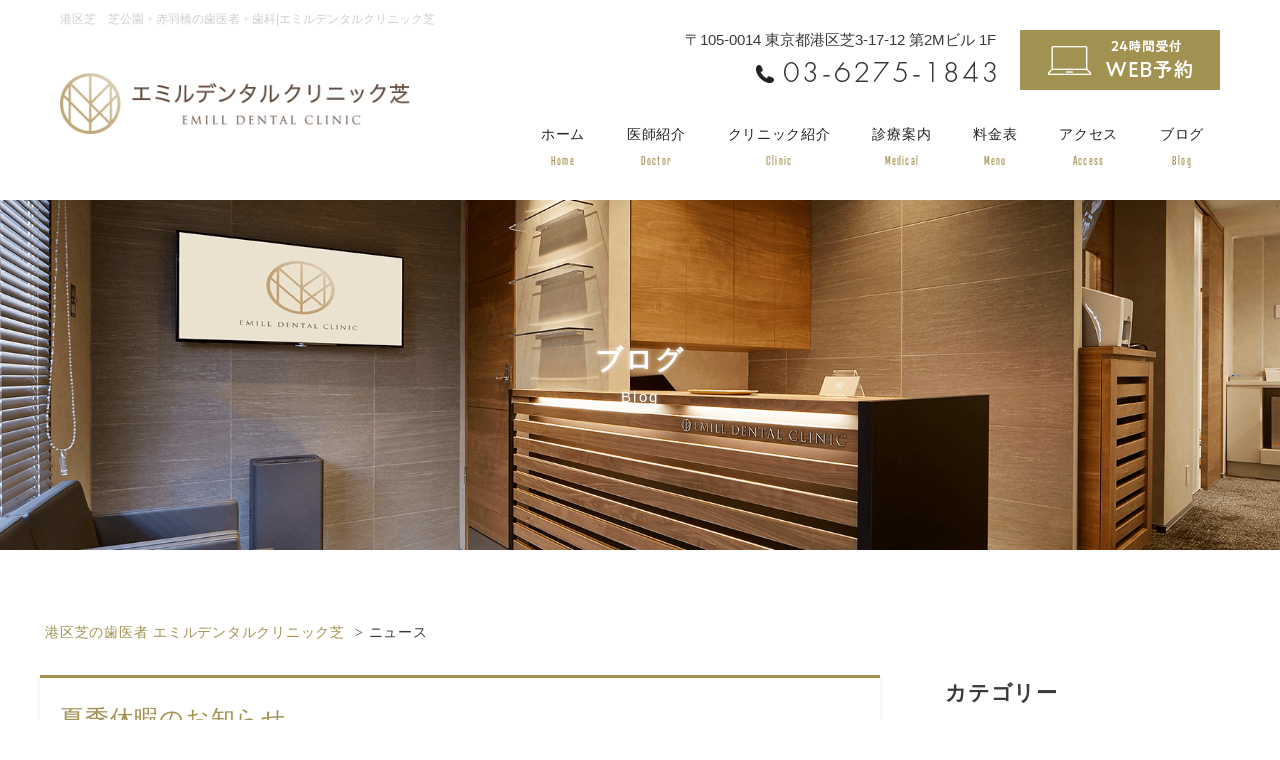

--- FILE ---
content_type: text/html; charset=UTF-8
request_url: https://emill-dc.com/news/
body_size: 61911
content:
<!DOCTYPE html>
<html xmlns="http://www.w3.org/1999/xhtml"><head>
<meta http-equiv="Content-Type" content="text/html; charset=utf-8" />
<!---->
<!--<meta name="description" content="。港区芝の歯医者エミルデンタルクリニック芝のブログです。当院の診療内容や歯科全般についての情報を発信しています。当院やスタッフの人柄や雰囲気も感じていただけると幸いです。随時更新しておりますので是非ご覧ください。">-->

<meta name="viewport" content="width=device-width,user-scalable=yes">	
<meta name="keywords" content="歯医者,港区,歯科,芝公園,赤羽橋,エミルデンタルクリニック芝,三田駅,田町駅">
<!--fontawesome-->
<script src="https://kit.fontawesome.com/672f2cfc43.js"></script>


<link rel="stylesheet" href="https://emill-dc.com/wp-content/themes/clinic_blog/assets/css/reset.css" media="all">
<link rel="stylesheet" href="https://emill-dc.com/wp-content/themes/clinic_blog/assets/css/style.css" media="all">
<!--ブログ用のCSS-->
<link rel="stylesheet" type="text/css" href="https://emill-dc.com/wp-content/themes/clinic_blog/style.css" media="screen" />
<link rel="stylesheet" href="https://emill-dc.com/wp-content/themes/clinic_blog/assets/css/sp.css" media="all">



<!--favicon-->
<link rel="apple-touch-icon" sizes="180x180" href="https://emill-dc.com/wp-content/themes/clinic_blog/assets/favicon/apple-touch-icon.png">
<link rel="icon" type="image/png" sizes="32x32" href="https://emill-dc.com/wp-content/themes/clinic_blog/assets//favicon/favicon-32x32.png">
<link rel="icon" type="image/png" sizes="16x16" href="https://emill-dc.com/wp-content/themes/clinic_blog/assets//favicon/favicon-16x16.png">
<meta name="msapplication-TileColor" content="#da532c">
<meta name="theme-color" content="#ffffff">
<!-- フォント -->
<script type="text/javascript" src="//typesquare.com/3/tsst/script/ja/typesquare.js?5cef6f46c46044f3a2f361a1e90393a3" charset="utf-8"></script>
<link rel="stylesheet" href="https://use.typekit.net/oyt5zwz.css">
<!-- fontawesome -->
<!--<script src="https://kit.fontawesome.com/672f2cfc43.js"></script>-->
<!-- Googleアナリティクスここから -->
<!-- Global site tag (gtag.js) - Google Analytics -->

<!-- Google Tag Manager -->
<script>(function(w,d,s,l,i){w[l]=w[l]||[];w[l].push({'gtm.start':
new Date().getTime(),event:'gtm.js'});var f=d.getElementsByTagName(s)[0],
j=d.createElement(s),dl=l!='dataLayer'?'&l='+l:'';j.async=true;j.src=
'https://www.googletagmanager.com/gtm.js?id='+i+dl;f.parentNode.insertBefore(j,f);
})(window,document,'script','dataLayer','GTM-TPCHDJDP');</script>
<!-- End Google Tag Manager -->

<!-- Global site tag (gtag.js) - Google Analytics -->
<script async src="https://www.googletagmanager.com/gtag/js?id=G-VPTLQM4E0V"></script>
<script>
  window.dataLayer = window.dataLayer || [];
  function gtag(){dataLayer.push(arguments);}
  gtag('js', new Date());

  gtag('config', 'G-VPTLQM4E0V');
</script>

<style type="text/css" rel="stylesheet" class="ts-font">@font-face {
  font-family: 'A1 Gothic M';
  font-weight: Bold;
  src: url(//wf.typesquare.com/3/tsst/dist/ja/ts?condition=71fc55907182facf77ec3b884195c182&eid=5cef6f46c46044f3a2f361a1e90393a3&bw[name]=Chrome&bw[ftf]=0&bw[os]=Windows&location=emill-dc.com%2Fmedical%2Fmedical01.html&fonts[id]=1957&fonts[str]=MDI0QUJDREVITVdhY2RlZ2lsbW5vcnN0deOBhOOBiuOBk%2BOBlOOBmuOBm%2BOBoeOBp%2BOBruOBr%2BOCieOCjOOCj%2BOCouOCpOOCr%2BOCsOOCueOCu%2BODg%2BODiOODi%2BODluODl%2BODm%2BODoOODqeODquODreODr%2BODs%2BODu%2BODvOS6iOS7i%2BS7mOWFkOWFpeWGheWMu%2BWPl%2BWQiOWRqOWVj%2BWvqeWwj%2BW4q%2BaWmeaZguagueahiOato%2Batr%2Bayu%2BeXheeZguefpeefr%2Benkeeuoee0hOe0uee%2BjuiZq%2BihqOimquiouuipsemHkemWk%2BmYsumbuw%3D%3D);
}</style>

<meta name='robots' content='index, follow, max-image-preview:large, max-snippet:-1, max-video-preview:-1' />

	<!-- This site is optimized with the Yoast SEO plugin v24.2 - https://yoast.com/wordpress/plugins/seo/ -->
	<title>NEWS | 港区赤羽橋・芝公園の歯医者【エミルデンタルクリニック芝】</title>
	<link rel="canonical" href="https://emill-dc.com/news/" />
	<link rel="next" href="https://emill-dc.com/news/page/2/" />
	<script type="application/ld+json" class="yoast-schema-graph">{"@context":"https://schema.org","@graph":[{"@type":"CollectionPage","@id":"https://emill-dc.com/news/","url":"https://emill-dc.com/news/","name":"NEWS | 港区赤羽橋・芝公園の歯医者【エミルデンタルクリニック芝】","isPartOf":{"@id":"https://emill-dc.com/#website"},"breadcrumb":{"@id":"https://emill-dc.com/news/#breadcrumb"},"inLanguage":"ja"},{"@type":"BreadcrumbList","@id":"https://emill-dc.com/news/#breadcrumb","itemListElement":[{"@type":"ListItem","position":1,"name":"ホーム","item":"https://emill-dc.com/"},{"@type":"ListItem","position":2,"name":"NEWS"}]},{"@type":"WebSite","@id":"https://emill-dc.com/#website","url":"https://emill-dc.com/","name":"港区赤羽橋・芝公園の歯医者【エミルデンタルクリニック芝】","description":"","potentialAction":[{"@type":"SearchAction","target":{"@type":"EntryPoint","urlTemplate":"https://emill-dc.com/?s={search_term_string}"},"query-input":{"@type":"PropertyValueSpecification","valueRequired":true,"valueName":"search_term_string"}}],"inLanguage":"ja"}]}</script>
	<!-- / Yoast SEO plugin. -->


<link rel='dns-prefetch' href='//ajax.googleapis.com' />
<link rel="alternate" type="application/rss+xml" title="港区赤羽橋・芝公園の歯医者【エミルデンタルクリニック芝】 &raquo; NEWS フィード" href="https://emill-dc.com/news/feed/" />
<style id='wp-img-auto-sizes-contain-inline-css' type='text/css'>
img:is([sizes=auto i],[sizes^="auto," i]){contain-intrinsic-size:3000px 1500px}
/*# sourceURL=wp-img-auto-sizes-contain-inline-css */
</style>
<style id='wp-emoji-styles-inline-css' type='text/css'>

	img.wp-smiley, img.emoji {
		display: inline !important;
		border: none !important;
		box-shadow: none !important;
		height: 1em !important;
		width: 1em !important;
		margin: 0 0.07em !important;
		vertical-align: -0.1em !important;
		background: none !important;
		padding: 0 !important;
	}
/*# sourceURL=wp-emoji-styles-inline-css */
</style>
<style id='wp-block-library-inline-css' type='text/css'>
:root{--wp-block-synced-color:#7a00df;--wp-block-synced-color--rgb:122,0,223;--wp-bound-block-color:var(--wp-block-synced-color);--wp-editor-canvas-background:#ddd;--wp-admin-theme-color:#007cba;--wp-admin-theme-color--rgb:0,124,186;--wp-admin-theme-color-darker-10:#006ba1;--wp-admin-theme-color-darker-10--rgb:0,107,160.5;--wp-admin-theme-color-darker-20:#005a87;--wp-admin-theme-color-darker-20--rgb:0,90,135;--wp-admin-border-width-focus:2px}@media (min-resolution:192dpi){:root{--wp-admin-border-width-focus:1.5px}}.wp-element-button{cursor:pointer}:root .has-very-light-gray-background-color{background-color:#eee}:root .has-very-dark-gray-background-color{background-color:#313131}:root .has-very-light-gray-color{color:#eee}:root .has-very-dark-gray-color{color:#313131}:root .has-vivid-green-cyan-to-vivid-cyan-blue-gradient-background{background:linear-gradient(135deg,#00d084,#0693e3)}:root .has-purple-crush-gradient-background{background:linear-gradient(135deg,#34e2e4,#4721fb 50%,#ab1dfe)}:root .has-hazy-dawn-gradient-background{background:linear-gradient(135deg,#faaca8,#dad0ec)}:root .has-subdued-olive-gradient-background{background:linear-gradient(135deg,#fafae1,#67a671)}:root .has-atomic-cream-gradient-background{background:linear-gradient(135deg,#fdd79a,#004a59)}:root .has-nightshade-gradient-background{background:linear-gradient(135deg,#330968,#31cdcf)}:root .has-midnight-gradient-background{background:linear-gradient(135deg,#020381,#2874fc)}:root{--wp--preset--font-size--normal:16px;--wp--preset--font-size--huge:42px}.has-regular-font-size{font-size:1em}.has-larger-font-size{font-size:2.625em}.has-normal-font-size{font-size:var(--wp--preset--font-size--normal)}.has-huge-font-size{font-size:var(--wp--preset--font-size--huge)}.has-text-align-center{text-align:center}.has-text-align-left{text-align:left}.has-text-align-right{text-align:right}.has-fit-text{white-space:nowrap!important}#end-resizable-editor-section{display:none}.aligncenter{clear:both}.items-justified-left{justify-content:flex-start}.items-justified-center{justify-content:center}.items-justified-right{justify-content:flex-end}.items-justified-space-between{justify-content:space-between}.screen-reader-text{border:0;clip-path:inset(50%);height:1px;margin:-1px;overflow:hidden;padding:0;position:absolute;width:1px;word-wrap:normal!important}.screen-reader-text:focus{background-color:#ddd;clip-path:none;color:#444;display:block;font-size:1em;height:auto;left:5px;line-height:normal;padding:15px 23px 14px;text-decoration:none;top:5px;width:auto;z-index:100000}html :where(.has-border-color){border-style:solid}html :where([style*=border-top-color]){border-top-style:solid}html :where([style*=border-right-color]){border-right-style:solid}html :where([style*=border-bottom-color]){border-bottom-style:solid}html :where([style*=border-left-color]){border-left-style:solid}html :where([style*=border-width]){border-style:solid}html :where([style*=border-top-width]){border-top-style:solid}html :where([style*=border-right-width]){border-right-style:solid}html :where([style*=border-bottom-width]){border-bottom-style:solid}html :where([style*=border-left-width]){border-left-style:solid}html :where(img[class*=wp-image-]){height:auto;max-width:100%}:where(figure){margin:0 0 1em}html :where(.is-position-sticky){--wp-admin--admin-bar--position-offset:var(--wp-admin--admin-bar--height,0px)}@media screen and (max-width:600px){html :where(.is-position-sticky){--wp-admin--admin-bar--position-offset:0px}}
/*wp_block_styles_on_demand_placeholder:696b6be416195*/
/*# sourceURL=wp-block-library-inline-css */
</style>
<style id='classic-theme-styles-inline-css' type='text/css'>
/*! This file is auto-generated */
.wp-block-button__link{color:#fff;background-color:#32373c;border-radius:9999px;box-shadow:none;text-decoration:none;padding:calc(.667em + 2px) calc(1.333em + 2px);font-size:1.125em}.wp-block-file__button{background:#32373c;color:#fff;text-decoration:none}
/*# sourceURL=/wp-includes/css/classic-themes.min.css */
</style>
<link rel='stylesheet' id='contact-form-7-css' href='https://emill-dc.com/wp-content/plugins/contact-form-7/includes/css/styles.css?ver=5.3.2' type='text/css' media='all' />
<link rel='stylesheet' id='contact-form-7-confirm-css' href='https://emill-dc.com/wp-content/plugins/contact-form-7-add-confirm/includes/css/styles.css?ver=5.1' type='text/css' media='all' />
<link rel='stylesheet' id='wpcf7-redirect-script-frontend-css' href='https://emill-dc.com/wp-content/plugins/wpcf7-redirect/build/css/wpcf7-redirect-frontend.min.css?ver=1.1' type='text/css' media='all' />
<script type="text/javascript" src="//ajax.googleapis.com/ajax/libs/jquery/1.9.1/jquery.min.js?ver=6.9" id="jquery-js"></script>
<script type="text/javascript" src="https://emill-dc.com/wp-content/themes/clinic_blog/js/main.js?ver=1" id="custom-script-js"></script>
<link rel="https://api.w.org/" href="https://emill-dc.com/wp-json/" /><link rel="EditURI" type="application/rsd+xml" title="RSD" href="https://emill-dc.com/xmlrpc.php?rsd" />
<meta name="generator" content="WordPress 6.9" />
</head>


<body class="archive post-type-archive post-type-archive-news wp-theme-clinic_blog">
<!-- Google Tag Manager (noscript) -->
<noscript><iframe src="https://www.googletagmanager.com/ns.html?id=GTM-TPCHDJDP"
height="0" width="0" style="display:none;visibility:hidden"></iframe></noscript>
<!-- End Google Tag Manager (noscript) -->

<div class="header_box">
<header>
  <div class="inner">
<div class="header_logo"><a href="https://emill-dc.com"><img src="https://emill-dc.com/wp-content/themes/clinic_blog/assets/images/header_logo.png" alt="エミルデンタルクリニック芝"></a></div> 
  <div class="header_web"><a href="https://plus.dentamap.jp/apl/netuser/?id=5487" target="_blank"><img src="https://emill-dc.com/wp-content/themes/clinic_blog/assets/images/header_web_btn.png" alt="WEB予約"></a></div> 
<!--MPクラウドの予約システム・問診を使用するときだけ下記のコードに変えてください。classでURLが自動で取得されます。
    <ul class="header_mpcloud_links">
      <li><a class="mpcloud_reserve" target="_blank">WEB予約</a></li>
      <li><a class="mpcloud_monshin" target="_blank">WEB問診</a></li>
    </ul>
-->
    <dl class="header_tel">
      <dt>〒105-0014 東京都港区芝3-17-12 第2Mビル 1F</dt>
      <dd><a href="tel:03-6275-1843"><img src="https://emill-dc.com/wp-content/themes/clinic_blog/assets/images/header_tel.png" alt="03-6275-1843"></a></dd>
    </dl>
  </div>
	
	<!-- ↓PCのナビここから↓ -->
<div class="nav_box">
<nav>
  <ul>
    <li><a href="https://emill-dc.com">ホーム<span>Home</span></a></li>
    <li><a href="https://emill-dc.com/doctor.html">医師紹介<span>Doctor</span></a></li>
    <li><a href="https://emill-dc.com/clinic.html">クリニック紹介<span>Clinic</span></a></li>
    <li class="nav_slidebtm"><a class="nav_slidebtm">診療案内<span>Medical</span></a>
      <div>
		 <a href="https://emill-dc.com/medical/medical01.html">予防歯科</a>
		 <a href="https://emill-dc.com/medical/medical08.html">歯周病</a>
		 <a href="https://emill-dc.com/medical/medical02.html">入れ歯</a>
		 <a href="https://emill-dc.com/medical/medical03.html">矯正治療</a>
		 <a href="https://emill-dc.com/medical/medical04.html">小児歯科</a>
		 <a href="https://emill-dc.com/medical/medical05.html">虫歯治療</a>
		 <a href="https://emill-dc.com/medical/medical09.html">根管治療</a>
		 <a href="https://emill-dc.com/medical/medical06.html">インプラント</a>
		 <a href="https://emill-dc.com/medical/medical07.html">審美歯科</a>
		 <a href="https://emill-dc.com/親知らず/">親知らず</a>
		 <a href="https://emill-dc.com/ホワイトニング">ホワイトニング</a>
      </div>
    </li>
    <li><a href="https://emill-dc.com/price.html">料金表<span>Menu</span></a></li>
    <li><a href="#footer">アクセス<span>Access</span></a></li>
    <li><a href="https://emill-dc.com/blog/">ブログ<span>Blog</span></a></li>
  </ul>
</nav>
</div>
<!-- ↑PCのナビここまで↑ --> 
  <!-- .inner --> 
</header>
</div>
<!-- ↓スマホのナビここから↓ -->
<div class="sp_navi sp">
  <div class="header_logo"><a href="https://emill-dc.com"><img src="https://emill-dc.com/wp-content/themes/clinic_blog/assets/images/header_logo.png" alt="エミルデンタルクリニック芝"></a></div>
  <dl class="sp_navi_fixed_area">
    <dd>
      <ul class="sp_navi_btn_area clearfix">
        <li><a href="tel:03-6275-1843" class="sp_navi_btn"><i class="fa fa-phone sp_navi_icon" aria-hidden="true"></i><span>電話する</span></a></li>
        <li><a href="https://plus.dentamap.jp/apl/netuser/?id=5487" target="_blank" class="sp_navi_btn"><i class="fa fa-check-circle" aria-hidden="true"></i><span>WEB予約</span></a></li>
		<!--MPクラウドのWEB予約<li><a class="mpcloud_reserve sp_navi_btn" target="_blank"><i class="fa fa-map-marker-alt" aria-hidden="true"></i>WEB予約</a></li>-->
		<!--MPクラウドのWEB問診<li><a class="mpcloud_monshin sp_navi_btn" target="_blank"><i class="fa fa-map-marker-alt" aria-hidden="true"></i>WEB予約</a></li>-->
		<!--<li><a href="/../access.html" class="sp_navi_btn"><i class="fa fa-map-marker-alt" aria-hidden="true"></i>アクセス</a></li>-->
      </ul>
    </dd>
    <dt> <a> <span></span> <span></span> <span></span> <i>MENU</i></a> </dt>
    <dd class="sp_navi_list">
      <ul class="sp_link clearfix">
        <li><a href="https://emill-dc.com">ホーム</a></li>
		<li><a href="https://emill-dc.com/doctor.html">医師紹介</a></li>
    	<li><a href="https://emill-dc.com/clinic.html">クリニック紹介</a></li> 
        <li class="sp_navi_parent">
          <div>診療案内</div>
          <ul class="sp_navi_children"  style="display: none">
            <li><a href="https://emill-dc.com/medical/medical01.html">予防歯科</a></li>
            <li><a href="https://emill-dc.com/medical/medical08.html">歯周病</a></li>
            <li><a href="https://emill-dc.com/medical/medical02.html">入れ歯</a></li>
            <li><a href="https://emill-dc.com/medical/medical03.html">矯正治療</a></li>
            <li><a href="https://emill-dc.com/medical/medical04.html">小児歯科</a></li>
            <li><a href="https://emill-dc.com/medical/medical05.html">虫歯治療</a></li>
            <li><a href="https://emill-dc.com/medical/medical09.html">根管治療</a></li>
            <li><a href="https://emill-dc.com/medical/medical06.html">インプラント</a></li>
            <li><a href="https://emill-dc.com/medical/medical07.html">審美歯科</a></li>
            <li><a href="https://emill-dc.com/親知らず/">親知らず</a></li>
			<li><a href="https://emill-dc.com/ホワイトニング/">ホワイトニング</a></li>
          </ul>
        </li>
        <li><a href="https://emill-dc.com/price.html">料金表</a></li>
    	<li><a href="#footer">アクセス</a></li>
		  <li><a href="https://emill-dc.com/blog/">ブログ</a></li>
      </ul>
    </dd>
  </dl>
</div>
<!-- ↑スマホのナビここまで↑ --> 


<section id="mainvisual">
  <div class="inner">
    <div class="mainvisual_headline">
      <p class="headline">ブログ</p>
      <p>Blog</p>
    </div>
    <!-- .main_catch --> 
  </div>
  <!-- .inner --> 
</section>
<h1>港区芝　芝公園・赤羽橋の歯医者・歯科|エミルデンタルクリニック芝</h1>
<!-- #mainvisual --> 

<div id="contents" class="clearfix">
    <ol class="breadcrumbs clearfix">
        <li><a href="/"><i class="fas fa-home"></i>港区芝の歯医者 エミルデンタルクリニック芝</a></li>
        <li>ニュース</li>
    </ol>


  <div id="contents_left">
                <article class="blog_box clearfix">
      <h2 class="blog_tit"><a href="https://emill-dc.com/news/%e5%a4%8f%e5%ad%a3%e4%bc%91%e6%9a%87%e3%81%ae%e3%81%8a%e7%9f%a5%e3%82%89%e3%81%9b-4/">
        夏季休暇のお知らせ        </a></h2>
      <div class="blog_content">
        <ul class="blog_class clearfix">
          <li><i class="fas fa-calendar"></i>2025年8月5日</li>
          <li><i class="fas fa-tag"></i></li>
        </ul>
        <div class="clear">
                    <p>8月10日（日）〜14日（木）の間、夏季休暇とさせていただきます 休暇期間中は患者様にご迷惑をおかけすることがあるかもしれませんが、 何卒宜しくお願い致します。 なお、15日からは通常診療となります。</p>
</div>
        <div>
          <p class="blog_btn"><a href="https://emill-dc.com/news/%e5%a4%8f%e5%ad%a3%e4%bc%91%e6%9a%87%e3%81%ae%e3%81%8a%e7%9f%a5%e3%82%89%e3%81%9b-4/"><span>続きを読む</span></a></p>
        </div>
      </div>
    </article>
            <article class="blog_box clearfix">
      <h2 class="blog_tit"><a href="https://emill-dc.com/news/%e6%96%bd%e8%a8%ad%e5%9f%ba%e6%ba%96%e7%ad%89%e3%81%ab%e3%81%a4%e3%81%84%e3%81%a6/">
        施設基準等について        </a></h2>
      <div class="blog_content">
        <ul class="blog_class clearfix">
          <li><i class="fas fa-calendar"></i>2025年4月16日</li>
          <li><i class="fas fa-tag"></i></li>
        </ul>
        <div class="clear">
                    <p>当院は以下の施設基準等に適合している旨、厚生労働省地方厚生（支）局に届出を行っています。 ・歯科点数表の初診料の注1に規定する施設基準 歯科外来診療における院内感染防止対策に十分な体制の整備、十分な機器を有し、研修を受け&#8230;</p>
</div>
        <div>
          <p class="blog_btn"><a href="https://emill-dc.com/news/%e6%96%bd%e8%a8%ad%e5%9f%ba%e6%ba%96%e7%ad%89%e3%81%ab%e3%81%a4%e3%81%84%e3%81%a6/"><span>続きを読む</span></a></p>
        </div>
      </div>
    </article>
            <article class="blog_box clearfix">
      <h2 class="blog_tit"><a href="https://emill-dc.com/news/%e6%96%b0%e5%b9%b4%e3%81%ae%e3%81%94%e6%8c%a8%e6%8b%b6/">
        新年のご挨拶        </a></h2>
      <div class="blog_content">
        <ul class="blog_class clearfix">
          <li><i class="fas fa-calendar"></i>2025年1月21日</li>
          <li><i class="fas fa-tag"></i></li>
        </ul>
        <div class="clear">
                    <p>遅くなりましたが、 新年あけましておめでとうございます。旧年中は格別のご厚情を賜り、誠にありがとうございました。 皆様におかれましては、輝かしい新年をお迎えのこととお慶び申し上げます。 本年も、皆様の歯の健康を末永く守り&#8230;</p>
</div>
        <div>
          <p class="blog_btn"><a href="https://emill-dc.com/news/%e6%96%b0%e5%b9%b4%e3%81%ae%e3%81%94%e6%8c%a8%e6%8b%b6/"><span>続きを読む</span></a></p>
        </div>
      </div>
    </article>
            <article class="blog_box clearfix">
      <h2 class="blog_tit"><a href="https://emill-dc.com/news/10%e6%9c%88%e4%bc%91%e8%a8%ba%e6%97%a5%e3%81%ae%e3%81%8a%e7%9f%a5%e3%82%89%e3%81%9b/">
        10月休診日のお知らせ        </a></h2>
      <div class="blog_content">
        <ul class="blog_class clearfix">
          <li><i class="fas fa-calendar"></i>2024年10月5日</li>
          <li><i class="fas fa-tag"></i></li>
        </ul>
        <div class="clear">
                    <p>１０月休診日のお知らせです。 10月2日（水） 10月6日（日） 10月9日（水） 10月13日（日） 10月14日（月） 10月20日（日） 10月24日　AM休診 10月26日（土）　セミナー参加のため休診 10月2&#8230;</p>
</div>
        <div>
          <p class="blog_btn"><a href="https://emill-dc.com/news/10%e6%9c%88%e4%bc%91%e8%a8%ba%e6%97%a5%e3%81%ae%e3%81%8a%e7%9f%a5%e3%82%89%e3%81%9b/"><span>続きを読む</span></a></p>
        </div>
      </div>
    </article>
            <article class="blog_box clearfix">
      <h2 class="blog_tit"><a href="https://emill-dc.com/news/7%e6%9c%88%e4%bc%91%e8%a8%ba%e6%97%a5%e3%81%ae%e3%81%8a%e7%9f%a5%e3%82%89%e3%81%9b/">
        7月休診日のお知らせ        </a></h2>
      <div class="blog_content">
        <ul class="blog_class clearfix">
          <li><i class="fas fa-calendar"></i>2024年7月9日</li>
          <li><i class="fas fa-tag"></i></li>
        </ul>
        <div class="clear">
                    <p>7月の休診日のお知らせです。 ・7月6日（土）、7月7日（土）セミナー参加の為、7月15日（月）祝日につき休診 なお7月3日（水）、7月17日（水）は診療を行います。 その他、毎週水曜日と日曜日は通常通り休診となります。&#8230;</p>
</div>
        <div>
          <p class="blog_btn"><a href="https://emill-dc.com/news/7%e6%9c%88%e4%bc%91%e8%a8%ba%e6%97%a5%e3%81%ae%e3%81%8a%e7%9f%a5%e3%82%89%e3%81%9b/"><span>続きを読む</span></a></p>
        </div>
      </div>
    </article>
            <article class="blog_box clearfix">
      <h2 class="blog_tit"><a href="https://emill-dc.com/news/%e5%a4%8f%e5%ad%a3%e4%bc%91%e6%9a%87%e3%81%ae%e3%81%8a%e7%9f%a5%e3%82%89%e3%81%9b-3/">
        夏季休暇のお知らせ        </a></h2>
      <div class="blog_content">
        <ul class="blog_class clearfix">
          <li><i class="fas fa-calendar"></i>2024年7月4日</li>
          <li><i class="fas fa-tag"></i></li>
        </ul>
        <div class="clear">
                    <p>8月8日（木）〜14日（水）の間は夏季休暇とさせていただきます。 休暇期間中は患者様にご迷惑をおかけすることがあるかもしれませんが、 何卒宜しくお願い致します。 なお、15日（木）より通常診療となります。 　　　　　　　&#8230;</p>
</div>
        <div>
          <p class="blog_btn"><a href="https://emill-dc.com/news/%e5%a4%8f%e5%ad%a3%e4%bc%91%e6%9a%87%e3%81%ae%e3%81%8a%e7%9f%a5%e3%82%89%e3%81%9b-3/"><span>続きを読む</span></a></p>
        </div>
      </div>
    </article>
            <article class="blog_box clearfix">
      <h2 class="blog_tit"><a href="https://emill-dc.com/news/%e3%81%94%e6%a1%88%e5%86%85%ef%bc%88%e4%bf%9d%e9%99%ba%e5%8c%bb%e7%99%82%e6%a9%9f%e9%96%a2%e3%81%ab%e3%81%8a%e3%81%91%e3%82%8b%e6%9b%b8%e9%9d%a2%e6%8e%b2%e7%a4%ba%ef%bc%89/">
        ご案内（保険医療機関における書面掲示）        </a></h2>
      <div class="blog_content">
        <ul class="blog_class clearfix">
          <li><i class="fas fa-calendar"></i>2024年6月13日</li>
          <li><i class="fas fa-tag"></i></li>
        </ul>
        <div class="clear">
                    <p>・明細書については無償で交付致します。 ・患者様へのご説明の上、一般名で処方する場合がございます。 ・質の高い診療を実施するため、オンライン資格確認等の情報を活用し診療を行います。 &nbsp; 「基本診療料の施設基準」&#8230;</p>
</div>
        <div>
          <p class="blog_btn"><a href="https://emill-dc.com/news/%e3%81%94%e6%a1%88%e5%86%85%ef%bc%88%e4%bf%9d%e9%99%ba%e5%8c%bb%e7%99%82%e6%a9%9f%e9%96%a2%e3%81%ab%e3%81%8a%e3%81%91%e3%82%8b%e6%9b%b8%e9%9d%a2%e6%8e%b2%e7%a4%ba%ef%bc%89/"><span>続きを読む</span></a></p>
        </div>
      </div>
    </article>
            <article class="blog_box clearfix">
      <h2 class="blog_tit"><a href="https://emill-dc.com/news/5%e6%9c%88%e3%80%80%e9%80%a3%e4%bc%91%e3%81%ae%e3%81%8a%e7%9f%a5%e3%82%89%e3%81%9b/">
        5月　連休のお知らせ        </a></h2>
      <div class="blog_content">
        <ul class="blog_class clearfix">
          <li><i class="fas fa-calendar"></i>2024年4月26日</li>
          <li><i class="fas fa-tag"></i></li>
        </ul>
        <div class="clear">
                    <p>5月の連休のお知らせです。 5月3,4,5,6日はお休みを頂いております。 ご迷惑をおかけしますが宜しくお願い致します。 ご不明点などありましたらお気軽にご連絡ください。 &nbsp;</p>
</div>
        <div>
          <p class="blog_btn"><a href="https://emill-dc.com/news/5%e6%9c%88%e3%80%80%e9%80%a3%e4%bc%91%e3%81%ae%e3%81%8a%e7%9f%a5%e3%82%89%e3%81%9b/"><span>続きを読む</span></a></p>
        </div>
      </div>
    </article>
            <article class="blog_box clearfix">
      <h2 class="blog_tit"><a href="https://emill-dc.com/news/4%e6%9c%88%e3%81%ae%e4%bc%91%e8%a8%ba%e6%97%a5%e3%81%ae%e3%81%8a%e7%9f%a5%e3%82%89%e3%81%9b/">
        4月の休診日のお知らせ        </a></h2>
      <div class="blog_content">
        <ul class="blog_class clearfix">
          <li><i class="fas fa-calendar"></i>2024年3月27日</li>
          <li><i class="fas fa-tag"></i></li>
        </ul>
        <div class="clear">
                    <p>4月の休診日のお知らせです。 ・4月6日（土）、4月27日（土）セミナー参加の為休診 なお4月3日（水）、4月24日（水）は診療を行います。 その他、毎週水曜日と日曜日、祝日は通常通り休診となります。 ご迷惑をお掛けしま&#8230;</p>
</div>
        <div>
          <p class="blog_btn"><a href="https://emill-dc.com/news/4%e6%9c%88%e3%81%ae%e4%bc%91%e8%a8%ba%e6%97%a5%e3%81%ae%e3%81%8a%e7%9f%a5%e3%82%89%e3%81%9b/"><span>続きを読む</span></a></p>
        </div>
      </div>
    </article>
            <article class="blog_box clearfix">
      <h2 class="blog_tit"><a href="https://emill-dc.com/news/3%e6%9c%88%e3%81%ae%e4%bc%91%e8%a8%ba%e6%97%a5%e3%81%ae%e3%81%8a%e7%9f%a5%e3%82%89%e3%81%9b/">
        3月の休診日のお知らせ        </a></h2>
      <div class="blog_content">
        <ul class="blog_class clearfix">
          <li><i class="fas fa-calendar"></i>2024年2月28日</li>
          <li><i class="fas fa-tag"></i></li>
        </ul>
        <div class="clear">
                    <p>3月の休診日のお知らせです。 3月2日（土）セミナー参加のため休診 3月19日（火）セミナー参加のため休診 その他、毎週水曜日と日曜日は通常通り休診となります。 ご迷惑をお掛けしますが何卒よろしくお願い致します。 ご不明&#8230;</p>
</div>
        <div>
          <p class="blog_btn"><a href="https://emill-dc.com/news/3%e6%9c%88%e3%81%ae%e4%bc%91%e8%a8%ba%e6%97%a5%e3%81%ae%e3%81%8a%e7%9f%a5%e3%82%89%e3%81%9b/"><span>続きを読む</span></a></p>
        </div>
      </div>
    </article>
            <article class="blog_box clearfix">
      <h2 class="blog_tit"><a href="https://emill-dc.com/news/2%e6%9c%88%e3%81%ae%e4%bc%91%e8%a8%ba%e6%97%a5%e3%81%ae%e3%81%8a%e7%9f%a5%e3%82%89%e3%81%9b/">
        2月の休診日のお知らせ        </a></h2>
      <div class="blog_content">
        <ul class="blog_class clearfix">
          <li><i class="fas fa-calendar"></i>2024年2月1日</li>
          <li><i class="fas fa-tag"></i></li>
        </ul>
        <div class="clear">
                    <p>2月の休診日のお知らせです。 2月3日（土）　セミナー参加のめ休診 2月7日（水）　休診日 2月12日（月）　休診日 2月16日（金）　午前中休診 2月23日（金）　休診日 その他、日曜日は休診日になります。 また、通常&#8230;</p>
</div>
        <div>
          <p class="blog_btn"><a href="https://emill-dc.com/news/2%e6%9c%88%e3%81%ae%e4%bc%91%e8%a8%ba%e6%97%a5%e3%81%ae%e3%81%8a%e7%9f%a5%e3%82%89%e3%81%9b/"><span>続きを読む</span></a></p>
        </div>
      </div>
    </article>
            <article class="blog_box clearfix">
      <h2 class="blog_tit"><a href="https://emill-dc.com/news/%e5%b9%b4%e6%9c%ab%e5%b9%b4%e5%a7%8b%e3%81%ae%e4%bc%91%e8%a8%ba%e6%97%a5%e3%81%ae%e3%81%8a%e7%9f%a5%e3%82%89%e3%81%9b/">
        年末年始の休診日のお知らせ        </a></h2>
      <div class="blog_content">
        <ul class="blog_class clearfix">
          <li><i class="fas fa-calendar"></i>2023年12月12日</li>
          <li><i class="fas fa-tag"></i></li>
        </ul>
        <div class="clear">
                    <p>12月28日（木）〜1月3日（水）は休診とさせて頂きます。 1月4日（木）より通常通り診療となります。 ご迷惑をお掛けしますが何卒よろしくお願い致します。</p>
</div>
        <div>
          <p class="blog_btn"><a href="https://emill-dc.com/news/%e5%b9%b4%e6%9c%ab%e5%b9%b4%e5%a7%8b%e3%81%ae%e4%bc%91%e8%a8%ba%e6%97%a5%e3%81%ae%e3%81%8a%e7%9f%a5%e3%82%89%e3%81%9b/"><span>続きを読む</span></a></p>
        </div>
      </div>
    </article>
            <article class="blog_box clearfix">
      <h2 class="blog_tit"><a href="https://emill-dc.com/news/11%e6%9c%88%e3%81%ae%e4%bc%91%e8%a8%ba%e6%97%a5%e3%81%ae%e3%81%8a%e7%9f%a5%e3%82%89%e3%81%9b/">
        11月の休診日のお知らせ        </a></h2>
      <div class="blog_content">
        <ul class="blog_class clearfix">
          <li><i class="fas fa-calendar"></i>2023年10月27日</li>
          <li><i class="fas fa-tag"></i></li>
        </ul>
        <div class="clear">
                    <p>11月休診日のお知らせです。 毎週日曜日 ＋ 11月1日（水） 11月3日（金） 11月8日（水） 11月15日（水） 11月16日（木）午前中休診 11月22日（水） 11月23日（木） 11月29日（水） ご迷惑をお&#8230;</p>
</div>
        <div>
          <p class="blog_btn"><a href="https://emill-dc.com/news/11%e6%9c%88%e3%81%ae%e4%bc%91%e8%a8%ba%e6%97%a5%e3%81%ae%e3%81%8a%e7%9f%a5%e3%82%89%e3%81%9b/"><span>続きを読む</span></a></p>
        </div>
      </div>
    </article>
            <article class="blog_box clearfix">
      <h2 class="blog_tit"><a href="https://emill-dc.com/news/10%e6%9c%8821%e6%97%a5%ef%bc%88%e5%9c%9f%ef%bc%89%e4%bc%91%e8%a8%ba%e3%81%ae%e3%81%8a%e7%9f%a5%e3%82%89%e3%81%9b/">
        10月21日（土）休診のお知らせ        </a></h2>
      <div class="blog_content">
        <ul class="blog_class clearfix">
          <li><i class="fas fa-calendar"></i>2023年9月28日</li>
          <li><i class="fas fa-tag"></i></li>
        </ul>
        <div class="clear">
                    <p>10月21日（土）はセミナー参加のため臨時休診となります. ご迷惑をお掛けしますが、宜しくお願い致します。 エミルデンタルクリニック芝　院長 &nbsp;</p>
</div>
        <div>
          <p class="blog_btn"><a href="https://emill-dc.com/news/10%e6%9c%8821%e6%97%a5%ef%bc%88%e5%9c%9f%ef%bc%89%e4%bc%91%e8%a8%ba%e3%81%ae%e3%81%8a%e7%9f%a5%e3%82%89%e3%81%9b/"><span>続きを読む</span></a></p>
        </div>
      </div>
    </article>
            <article class="blog_box clearfix">
      <h2 class="blog_tit"><a href="https://emill-dc.com/news/%e5%a4%8f%e5%ad%a3%e4%bc%91%e6%9a%87%e3%81%ae%e3%81%8a%e7%9f%a5%e3%82%89%e3%81%9b-2/">
        夏季休暇のお知らせ        </a></h2>
      <div class="blog_content">
        <ul class="blog_class clearfix">
          <li><i class="fas fa-calendar"></i>2023年8月17日</li>
          <li><i class="fas fa-tag"></i></li>
        </ul>
        <div class="clear">
                    <p>夏季休暇のお知らせ 8月25日（金）〜30日（水）まで休診とさせていただきます、 8月31日（木）より通常診療となります。 ご迷惑をおかけしますがよろしくお願い致します。</p>
</div>
        <div>
          <p class="blog_btn"><a href="https://emill-dc.com/news/%e5%a4%8f%e5%ad%a3%e4%bc%91%e6%9a%87%e3%81%ae%e3%81%8a%e7%9f%a5%e3%82%89%e3%81%9b-2/"><span>続きを読む</span></a></p>
        </div>
      </div>
    </article>
            <article class="blog_box clearfix">
      <h2 class="blog_tit"><a href="https://emill-dc.com/news/%e6%b8%af%e5%8c%ba%e3%80%8e%e3%81%8a%e5%8f%a3%e3%81%ae%e5%81%a5%e8%a8%ba%e3%80%8f%e3%80%81%e3%80%8c%e3%81%99%e3%81%93%e3%82%84%e3%81%8b%e3%81%a1%e3%82%83%e3%82%93%e3%83%95%e3%83%83%e7%b4%a0%e5%a1%97/">
        港区『お口の健診』、「すこやかちゃんフッ素塗布」開始        </a></h2>
      <div class="blog_content">
        <ul class="blog_class clearfix">
          <li><i class="fas fa-calendar"></i>2023年6月3日</li>
          <li><i class="fas fa-tag"></i></li>
        </ul>
        <div class="clear">
                    <p>今年も20歳以上の港区民または妊娠中の区民の方を対象に『お口の健診』が実施されます。 虫歯の確認や歯ぐきの検査、咬む機能の検査、口腔周囲筋などの検査が無料で受けられます。 当院も実施歯科医療機関となっております。 ご自身&#8230;</p>
</div>
        <div>
          <p class="blog_btn"><a href="https://emill-dc.com/news/%e6%b8%af%e5%8c%ba%e3%80%8e%e3%81%8a%e5%8f%a3%e3%81%ae%e5%81%a5%e8%a8%ba%e3%80%8f%e3%80%81%e3%80%8c%e3%81%99%e3%81%93%e3%82%84%e3%81%8b%e3%81%a1%e3%82%83%e3%82%93%e3%83%95%e3%83%83%e7%b4%a0%e5%a1%97/"><span>続きを読む</span></a></p>
        </div>
      </div>
    </article>
            <article class="blog_box clearfix">
      <h2 class="blog_tit"><a href="https://emill-dc.com/news/%ef%bc%96%e6%9c%88%e3%81%ae%e4%bc%91%e8%a8%ba%e6%97%a5%e3%81%ae%e3%81%8a%e7%9f%a5%e3%82%89%e3%81%9b/">
        ６月の休診日のお知らせ        </a></h2>
      <div class="blog_content">
        <ul class="blog_class clearfix">
          <li><i class="fas fa-calendar"></i>2023年5月30日</li>
          <li><i class="fas fa-tag"></i></li>
        </ul>
        <div class="clear">
                    <p>６月の休診日のお知らせです。 ６月４日（日） ６月７日（水） ６月１１日（日） ６月１７日（土）セミナー参加のため臨時休診となります ６月１８日（日） ６月２１日（水） ６月２５日（日） ６月２８日（水）　となります。 &#8230;</p>
</div>
        <div>
          <p class="blog_btn"><a href="https://emill-dc.com/news/%ef%bc%96%e6%9c%88%e3%81%ae%e4%bc%91%e8%a8%ba%e6%97%a5%e3%81%ae%e3%81%8a%e7%9f%a5%e3%82%89%e3%81%9b/"><span>続きを読む</span></a></p>
        </div>
      </div>
    </article>
            <article class="blog_box clearfix">
      <h2 class="blog_tit"><a href="https://emill-dc.com/news/gw%e4%bc%91%e3%81%bf%e3%81%ae%e3%81%8a%e7%9f%a5%e3%82%89%e3%81%9b/">
        GW休みのお知らせ        </a></h2>
      <div class="blog_content">
        <ul class="blog_class clearfix">
          <li><i class="fas fa-calendar"></i>2023年4月18日</li>
          <li><i class="fas fa-tag"></i></li>
        </ul>
        <div class="clear">
                    <p>5月３日（水）、4日（木）、５日（金）の3日間をGW休みとさせて頂きます。 休み明けは5月６日（土）から診療させて頂きますので、何卒宜しくお願い致します。</p>
</div>
        <div>
          <p class="blog_btn"><a href="https://emill-dc.com/news/gw%e4%bc%91%e3%81%bf%e3%81%ae%e3%81%8a%e7%9f%a5%e3%82%89%e3%81%9b/"><span>続きを読む</span></a></p>
        </div>
      </div>
    </article>
            <article class="blog_box clearfix">
      <h2 class="blog_tit"><a href="https://emill-dc.com/news/%e8%a8%ba%e7%99%82%e6%99%82%e9%96%93%e3%83%bb%e4%bc%91%e8%a8%ba%e6%97%a5%e5%a4%89%e6%9b%b4%e3%81%ae%e3%81%8a%e7%9f%a5%e3%82%89%e3%81%9b/">
        診療時間・休診日変更のお知らせ        </a></h2>
      <div class="blog_content">
        <ul class="blog_class clearfix">
          <li><i class="fas fa-calendar"></i>2023年1月30日</li>
          <li><i class="fas fa-tag"></i></li>
        </ul>
        <div class="clear">
                    <p>2023年3月6日（月）より診療時間・休診日が変更となります。 なお、セミナーなどの日程の関係で、水曜日が診療・土曜日が休診になる週もございます。 院内にも掲示をし、患者様にはお分かりいただけるようにして参りますが、 ご&#8230;</p>
</div>
        <div>
          <p class="blog_btn"><a href="https://emill-dc.com/news/%e8%a8%ba%e7%99%82%e6%99%82%e9%96%93%e3%83%bb%e4%bc%91%e8%a8%ba%e6%97%a5%e5%a4%89%e6%9b%b4%e3%81%ae%e3%81%8a%e7%9f%a5%e3%82%89%e3%81%9b/"><span>続きを読む</span></a></p>
        </div>
      </div>
    </article>
            <article class="blog_box clearfix">
      <h2 class="blog_tit"><a href="https://emill-dc.com/news/%e8%87%a8%e6%99%82%e4%bc%91%e8%a8%ba%e3%81%ae%e3%81%8a%e7%9f%a5%e3%82%89%e3%81%9b-2/">
        臨時休診のお知らせ        </a></h2>
      <div class="blog_content">
        <ul class="blog_class clearfix">
          <li><i class="fas fa-calendar"></i>2022年12月3日</li>
          <li><i class="fas fa-tag"></i></li>
        </ul>
        <div class="clear">
                    <p>12月5日（月）はセミナー参加のため臨時休診とさせて頂きます。 ご迷惑をおかけしますが宜しくお願い致します。</p>
</div>
        <div>
          <p class="blog_btn"><a href="https://emill-dc.com/news/%e8%87%a8%e6%99%82%e4%bc%91%e8%a8%ba%e3%81%ae%e3%81%8a%e7%9f%a5%e3%82%89%e3%81%9b-2/"><span>続きを読む</span></a></p>
        </div>
      </div>
    </article>
            <article class="blog_box clearfix">
      <h2 class="blog_tit"><a href="https://emill-dc.com/news/%e5%b9%b4%e6%9c%ab%e5%b9%b4%e5%a7%8b%e4%bc%91%e6%9a%87%e3%81%ae%e3%81%8a%e7%9f%a5%e3%82%89%e3%81%9b/">
        年末年始休暇のお知らせ        </a></h2>
      <div class="blog_content">
        <ul class="blog_class clearfix">
          <li><i class="fas fa-calendar"></i>2022年11月25日</li>
          <li><i class="fas fa-tag"></i></li>
        </ul>
        <div class="clear">
                    <p>年内は12月29日 14時までの診療となります。 休暇期間は 12月30日〜1月5日となります。 1月6からは通常診療となります。 ご迷惑をおかけしますが宜しくお願い致します。</p>
</div>
        <div>
          <p class="blog_btn"><a href="https://emill-dc.com/news/%e5%b9%b4%e6%9c%ab%e5%b9%b4%e5%a7%8b%e4%bc%91%e6%9a%87%e3%81%ae%e3%81%8a%e7%9f%a5%e3%82%89%e3%81%9b/"><span>続きを読む</span></a></p>
        </div>
      </div>
    </article>
            <article class="blog_box clearfix">
      <h2 class="blog_tit"><a href="https://emill-dc.com/news/%e8%87%a8%e6%99%82%e4%bc%91%e8%a8%ba%e3%81%ae%e3%81%8a%e7%9f%a5%e3%82%89%e3%81%9b/">
        臨時休診のお知らせ        </a></h2>
      <div class="blog_content">
        <ul class="blog_class clearfix">
          <li><i class="fas fa-calendar"></i>2022年9月2日</li>
          <li><i class="fas fa-tag"></i></li>
        </ul>
        <div class="clear">
                    <p>セミナー参加のため臨時休診とさせて頂きます。 9月26日（月） 10月1日（土） ご迷惑をおかけしますが宜しくお願い致します。</p>
</div>
        <div>
          <p class="blog_btn"><a href="https://emill-dc.com/news/%e8%87%a8%e6%99%82%e4%bc%91%e8%a8%ba%e3%81%ae%e3%81%8a%e7%9f%a5%e3%82%89%e3%81%9b/"><span>続きを読む</span></a></p>
        </div>
      </div>
    </article>
            <article class="blog_box clearfix">
      <h2 class="blog_tit"><a href="https://emill-dc.com/news/%e5%a4%8f%e5%ad%a3%e4%bc%91%e6%9a%87%e3%81%ae%e3%81%8a%e7%9f%a5%e3%82%89%e3%81%9b/">
        夏季休暇のお知らせ        </a></h2>
      <div class="blog_content">
        <ul class="blog_class clearfix">
          <li><i class="fas fa-calendar"></i>2022年8月10日</li>
          <li><i class="fas fa-tag"></i></li>
        </ul>
        <div class="clear">
                    <p>夏季休暇のお知らせです。 8月１１日（木）　休診 8月１２日（金）　通常診療 8月１３日（土）〜１６日（火）　休診 ８月１７日（水）より通常診療になります。 ご迷惑をおかけしますが宜しくお願い致します。</p>
</div>
        <div>
          <p class="blog_btn"><a href="https://emill-dc.com/news/%e5%a4%8f%e5%ad%a3%e4%bc%91%e6%9a%87%e3%81%ae%e3%81%8a%e7%9f%a5%e3%82%89%e3%81%9b/"><span>続きを読む</span></a></p>
        </div>
      </div>
    </article>
            <article class="blog_box clearfix">
      <h2 class="blog_tit"><a href="https://emill-dc.com/news/7%e6%9c%88%e3%81%ae%e4%bc%91%e8%a8%ba%e6%97%a5%e3%81%ae%e3%81%8a%e7%9f%a5%e3%82%89%e3%81%9b/">
        7月の休診日のお知らせ        </a></h2>
      <div class="blog_content">
        <ul class="blog_class clearfix">
          <li><i class="fas fa-calendar"></i>2022年6月27日</li>
          <li><i class="fas fa-tag"></i></li>
        </ul>
        <div class="clear">
                    <p>７月の休診日のお知らせになります。 7月9日（土）　14時まで診療（13時30分最終受付） 7月15日（金）、16日（土）　セミナー参加のため臨時休診 7月21日（木）　セミナー参加のため臨時休診 その他の日は通常通り診&#8230;</p>
</div>
        <div>
          <p class="blog_btn"><a href="https://emill-dc.com/news/7%e6%9c%88%e3%81%ae%e4%bc%91%e8%a8%ba%e6%97%a5%e3%81%ae%e3%81%8a%e7%9f%a5%e3%82%89%e3%81%9b/"><span>続きを読む</span></a></p>
        </div>
      </div>
    </article>
            <article class="blog_box clearfix">
      <h2 class="blog_tit"><a href="https://emill-dc.com/news/%e6%96%b0%e8%a6%8f%e9%96%8b%e9%99%a2%e3%81%84%e3%81%9f%e3%81%97%e3%81%be%e3%81%97%e3%81%9f/">
        新規開院いたしました        </a></h2>
      <div class="blog_content">
        <ul class="blog_class clearfix">
          <li><i class="fas fa-calendar"></i>2022年5月27日</li>
          <li><i class="fas fa-tag"></i></li>
        </ul>
        <div class="clear">
                    <p>2021年1月18日、新規開院いたしました。 何卒よろしくお願い申し上げます。</p>
</div>
        <div>
          <p class="blog_btn"><a href="https://emill-dc.com/news/%e6%96%b0%e8%a6%8f%e9%96%8b%e9%99%a2%e3%81%84%e3%81%9f%e3%81%97%e3%81%be%e3%81%97%e3%81%9f/"><span>続きを読む</span></a></p>
        </div>
      </div>
    </article>
        <div class="pager clearfix">
<span aria-current="page" class="page-numbers current">1</span>
<a class="page-numbers" href="https://emill-dc.com/news/page/2/">2</a>
<a class="page-numbers" href="https://emill-dc.com/news/page/3/">3</a>
<a class="next page-numbers" href="https://emill-dc.com/news/page/2/">»</a>    </div>
      </div>
<!-- #sidebar -->

<div class="side_area">


    <section class="box">
      <h3><i class="fas fa-tag"></i>カテゴリー</h3>
      <ul class="side_blog_category">
        <li><a href="https://emill-dc.com/category/%e7%9f%af%e6%ad%a3%e6%ad%af%e7%a7%91/" title="矯正歯科" >矯正歯科</a></li><li><a href="https://emill-dc.com/category/%e6%b8%af%e5%8c%ba%e6%a4%9c%e8%a8%ba%e3%81%ab%e3%81%a4%e3%81%84%e3%81%a6/" title="港区検診について" >港区検診について</a></li><li><a href="https://emill-dc.com/category/%e6%ad%af%e3%81%8e%e3%81%97%e3%82%8a%e3%83%bb%e9%a3%9f%e3%81%84%e3%81%97%e3%81%b0%e3%82%8a/" title="歯ぎしり・食いしばり" >歯ぎしり・食いしばり</a></li><li><a href="https://emill-dc.com/category/%e6%a0%b9%e7%ae%a1%e6%b2%bb%e7%99%82/" title="根管治療" >根管治療</a></li><li><a href="https://emill-dc.com/category/uncategorized/" title="未分類" >未分類</a></li><li><a href="https://emill-dc.com/category/%e5%b0%8f%e5%85%90%e7%9f%af%e6%ad%a3/" title="小児矯正" >小児矯正</a></li><li><a href="https://emill-dc.com/category/%e5%b0%8f%e5%85%90%e6%ad%af%e7%a7%91/" title="小児歯科" >小児歯科</a></li><li><a href="https://emill-dc.com/category/%e5%b0%8f%e5%85%90/" title="小児" >小児</a></li><li><a href="https://emill-dc.com/category/%e5%8f%a3%e8%85%94%e5%86%85%e3%82%b9%e3%82%ad%e3%83%a3%e3%83%8a%e3%83%bc/" title="口腔内スキャナー" >口腔内スキャナー</a></li><li><a href="https://emill-dc.com/category/%e4%ba%88%e9%98%b2%e6%ad%af%e7%a7%91/" title="予防歯科" >予防歯科</a></li><li><a href="https://emill-dc.com/category/%e4%b8%80%e8%88%ac%e6%ad%af%e7%a7%91/" title="一般歯科" >一般歯科</a></li><li><a href="https://emill-dc.com/category/%e3%83%9e%e3%82%a6%e3%82%b9%e3%83%94%e3%83%bc%e3%82%b9%e7%9f%af%e6%ad%a3/" title="マウスピース矯正" >マウスピース矯正</a></li><li><a href="https://emill-dc.com/category/%e3%83%9e%e3%82%a4%e3%82%af%e3%83%ad%e3%82%b9%e3%82%b3%e3%83%bc%e3%83%97/" title="マイクロスコープ" >マイクロスコープ</a></li><li><a href="https://emill-dc.com/category/%e3%82%bb%e3%83%a9%e3%83%9f%e3%83%83%e3%82%af/" title="セラミック" >セラミック</a></li><li><a href="https://emill-dc.com/category/%e3%82%aa%e3%83%bc%e3%83%a9%e3%83%ab%e3%82%b1%e3%82%a2/" title="オーラルケア" >オーラルケア</a></li><li><a href="https://emill-dc.com/category/%e3%83%9c%e3%83%88%e3%83%83%e3%82%af%e3%82%b9/" title="エラボトックス" >エラボトックス</a></li><li><a href="https://emill-dc.com/category/%e3%82%a4%e3%83%b3%e3%83%97%e3%83%a9%e3%83%b3%e3%83%88/" title="インプラント" >インプラント</a></li><li><a href="https://emill-dc.com/category/%e3%81%94%e6%8c%a8%e6%8b%b6/" title="ご挨拶" >ご挨拶</a></li>      </ul>

    </section>

    <section class="box">
      <h3><i class="fas fa-rss"></i>最近の投稿</h3>
			<ul>
            <li><a href="https://emill-dc.com/%e6%ad%af%e3%81%8c%e3%81%97%e3%81%bf%e3%82%8b%ef%bc%9f%e7%9f%a5%e8%a6%9a%e9%81%8e%e6%95%8f%e3%81%8c%e8%b5%b7%e3%81%8d%e3%82%8b%e3%83%a1%e3%82%ab%e3%83%8b%e3%82%ba%e3%83%a0/">歯がしみる？知覚過敏が起きるメカニズム-エミルデンタルクリニック芝【公式】ブログ｜港区芝の歯科医院</a></li>
            <li><a href="https://emill-dc.com/%e6%ad%af%e3%81%8e%e3%81%97%e3%82%8a%e3%82%92%e3%81%97%e3%81%a6%e3%81%97%e3%81%be%e3%81%86%e7%90%86%e7%94%b1%e3%81%a8%e5%af%be%e7%ad%96%e3%81%a3%e3%81%a6%ef%bc%9f/">歯ぎしりをしてしまう理由と対策って？-エミルデンタルクリニック芝【公式】ブログ｜港区芝の歯科医院</a></li>
            <li><a href="https://emill-dc.com/%e6%ad%a3%e3%81%97%e3%81%8f%e7%9f%a5%e3%82%8c%e3%81%b0%e5%a4%a7%e4%b8%88%e5%a4%ab%ef%bc%81%e3%83%9b%e3%83%af%e3%82%a4%e3%83%88%e3%83%8b%e3%83%b3%e3%82%b0%e3%81%ae%e5%ae%89%e5%85%a8%e6%80%a7%e3%81%a8/">正しく知れば大丈夫！ホワイトニングの安全性と危険性-エミルデンタルクリニック芝【公式】ブログ｜港区芝の歯科医院</a></li>
            <li><a href="https://emill-dc.com/%e8%99%ab%e6%ad%af%e3%81%98%e3%82%83%e3%81%aa%e3%81%84%e3%81%ae%e3%81%ab%e6%ad%af%e3%81%8c%e7%97%9b%e3%81%84%ef%bc%9f%e8%80%83%e3%81%88%e3%82%89%e3%82%8c%e3%82%8b%e7%90%86%e7%94%b1%e3%81%a8%e3%81%af/">虫歯じゃないのに歯が痛い？考えられる理由とは-エミルデンタルクリニック芝【公式】ブログ｜港区芝の歯科医院</a></li>
            <li><a href="https://emill-dc.com/%e8%a6%aa%e7%9f%a5%e3%82%89%e3%81%9a%e3%81%a8%e6%ad%af%e4%b8%a6%e3%81%b3%e3%81%ae%e9%96%a2%e4%bf%82%e3%81%a3%e3%81%a6%ef%bc%9f/">親知らずと歯並びの関係って？-エミルデンタルクリニック芝【公式】ブログ｜港区芝の歯科医院</a></li>
      			</ul>

    </section>

    <!--<section class="box">
      <h3><i class="far fa-calendar-alt"></i>月別アーカイブ</h3>
			<ul>
      			</ul>
    </section>-->
    <!-- box -->


  </div>
  <!-- /.side_area --></div>
<!--#footer -->
<script type="speculationrules">
{"prefetch":[{"source":"document","where":{"and":[{"href_matches":"/*"},{"not":{"href_matches":["/wp-*.php","/wp-admin/*","/wp-content/uploads/*","/wp-content/*","/wp-content/plugins/*","/wp-content/themes/clinic_blog/*","/*\\?(.+)"]}},{"not":{"selector_matches":"a[rel~=\"nofollow\"]"}},{"not":{"selector_matches":".no-prefetch, .no-prefetch a"}}]},"eagerness":"conservative"}]}
</script>
<script type="text/javascript" id="contact-form-7-js-extra">
/* <![CDATA[ */
var wpcf7 = {"apiSettings":{"root":"https://emill-dc.com/wp-json/contact-form-7/v1","namespace":"contact-form-7/v1"}};
//# sourceURL=contact-form-7-js-extra
/* ]]> */
</script>
<script type="text/javascript" src="https://emill-dc.com/wp-content/plugins/contact-form-7/includes/js/scripts.js?ver=5.3.2" id="contact-form-7-js"></script>
<script type="text/javascript" src="https://emill-dc.com/wp-includes/js/jquery/jquery.form.min.js?ver=4.3.0" id="jquery-form-js"></script>
<script type="text/javascript" src="https://emill-dc.com/wp-content/plugins/contact-form-7-add-confirm/includes/js/scripts.js?ver=5.1" id="contact-form-7-confirm-js"></script>
<script type="text/javascript" id="wpcf7-redirect-script-js-extra">
/* <![CDATA[ */
var wpcf7r = {"ajax_url":"https://emill-dc.com/wp-admin/admin-ajax.php"};
//# sourceURL=wpcf7-redirect-script-js-extra
/* ]]> */
</script>
<script type="text/javascript" src="https://emill-dc.com/wp-content/plugins/wpcf7-redirect/build/js/wpcf7r-fe.js?ver=1.1" id="wpcf7-redirect-script-js"></script>
<script id="wp-emoji-settings" type="application/json">
{"baseUrl":"https://s.w.org/images/core/emoji/17.0.2/72x72/","ext":".png","svgUrl":"https://s.w.org/images/core/emoji/17.0.2/svg/","svgExt":".svg","source":{"concatemoji":"https://emill-dc.com/wp-includes/js/wp-emoji-release.min.js?ver=6.9"}}
</script>
<script type="module">
/* <![CDATA[ */
/*! This file is auto-generated */
const a=JSON.parse(document.getElementById("wp-emoji-settings").textContent),o=(window._wpemojiSettings=a,"wpEmojiSettingsSupports"),s=["flag","emoji"];function i(e){try{var t={supportTests:e,timestamp:(new Date).valueOf()};sessionStorage.setItem(o,JSON.stringify(t))}catch(e){}}function c(e,t,n){e.clearRect(0,0,e.canvas.width,e.canvas.height),e.fillText(t,0,0);t=new Uint32Array(e.getImageData(0,0,e.canvas.width,e.canvas.height).data);e.clearRect(0,0,e.canvas.width,e.canvas.height),e.fillText(n,0,0);const a=new Uint32Array(e.getImageData(0,0,e.canvas.width,e.canvas.height).data);return t.every((e,t)=>e===a[t])}function p(e,t){e.clearRect(0,0,e.canvas.width,e.canvas.height),e.fillText(t,0,0);var n=e.getImageData(16,16,1,1);for(let e=0;e<n.data.length;e++)if(0!==n.data[e])return!1;return!0}function u(e,t,n,a){switch(t){case"flag":return n(e,"\ud83c\udff3\ufe0f\u200d\u26a7\ufe0f","\ud83c\udff3\ufe0f\u200b\u26a7\ufe0f")?!1:!n(e,"\ud83c\udde8\ud83c\uddf6","\ud83c\udde8\u200b\ud83c\uddf6")&&!n(e,"\ud83c\udff4\udb40\udc67\udb40\udc62\udb40\udc65\udb40\udc6e\udb40\udc67\udb40\udc7f","\ud83c\udff4\u200b\udb40\udc67\u200b\udb40\udc62\u200b\udb40\udc65\u200b\udb40\udc6e\u200b\udb40\udc67\u200b\udb40\udc7f");case"emoji":return!a(e,"\ud83e\u1fac8")}return!1}function f(e,t,n,a){let r;const o=(r="undefined"!=typeof WorkerGlobalScope&&self instanceof WorkerGlobalScope?new OffscreenCanvas(300,150):document.createElement("canvas")).getContext("2d",{willReadFrequently:!0}),s=(o.textBaseline="top",o.font="600 32px Arial",{});return e.forEach(e=>{s[e]=t(o,e,n,a)}),s}function r(e){var t=document.createElement("script");t.src=e,t.defer=!0,document.head.appendChild(t)}a.supports={everything:!0,everythingExceptFlag:!0},new Promise(t=>{let n=function(){try{var e=JSON.parse(sessionStorage.getItem(o));if("object"==typeof e&&"number"==typeof e.timestamp&&(new Date).valueOf()<e.timestamp+604800&&"object"==typeof e.supportTests)return e.supportTests}catch(e){}return null}();if(!n){if("undefined"!=typeof Worker&&"undefined"!=typeof OffscreenCanvas&&"undefined"!=typeof URL&&URL.createObjectURL&&"undefined"!=typeof Blob)try{var e="postMessage("+f.toString()+"("+[JSON.stringify(s),u.toString(),c.toString(),p.toString()].join(",")+"));",a=new Blob([e],{type:"text/javascript"});const r=new Worker(URL.createObjectURL(a),{name:"wpTestEmojiSupports"});return void(r.onmessage=e=>{i(n=e.data),r.terminate(),t(n)})}catch(e){}i(n=f(s,u,c,p))}t(n)}).then(e=>{for(const n in e)a.supports[n]=e[n],a.supports.everything=a.supports.everything&&a.supports[n],"flag"!==n&&(a.supports.everythingExceptFlag=a.supports.everythingExceptFlag&&a.supports[n]);var t;a.supports.everythingExceptFlag=a.supports.everythingExceptFlag&&!a.supports.flag,a.supports.everything||((t=a.source||{}).concatemoji?r(t.concatemoji):t.wpemoji&&t.twemoji&&(r(t.twemoji),r(t.wpemoji)))});
//# sourceURL=https://emill-dc.com/wp-includes/js/wp-emoji-loader.min.js
/* ]]> */
</script>
<footer>
<div class="anchor" id="footer"></div>
	<div class="footer_logo"><a href="/index.html"><img src="https://emill-dc.com/wp-content/themes/clinic_blog/assets/images/footer_logo.png" alt="エミルデンタルクリニック芝"></a></div>
  <div class="footer_info">
    <div class="inner">
		<div class="footer_left">
			<div class="footer_info_sche"><!-- #BeginLibraryItem "/Library/schedule.lbi" -->
<div class="schedule">
  <table class="tb01">
    <tbody>
      <tr>
        <th>診療時間</th>
        <td>月</td>
        <td>火</td>
        <td>水</td>
        <td>木</td>
        <td>金</td>
        <td>土</td>
        <td>日</td>
      </tr>
      <tr>
        <th>10:00 - 13:00</th>
        <td>●</td>
        <td>●</td>
        <td>／</td>
        <td>●</td>
        <td>●</td>
        <td>●</td>
        <td>／</td>
      </tr>
      <tr>
        <th>14:30 - 19:00</th>
        <td>●</td>
        <td>●</td>
        <td>／</td>
        <td>●</td>
        <td>●</td>
        <td>▲</td>
        <td>／</td>
      </tr>
    </tbody>
  </table>
  <ul class="schedule_note">
    <li>▲…14:00~18:00</li>
    <li>休診日：水曜・日祝</li>
  </ul>
  <ul class="schedule_note">
    <li>※祝日のある週は水曜日振替あり</li>
  </ul>
</div>
<!-- #EndLibraryItem --></div>
      
			<div class="footer_tel_web">
				<div class="footer_tel_web_left">
					<p>お電話でのご予約・お問い合わせ</p>
					<p><a href="tel:03-6275-1843"><img src="https://emill-dc.com/wp-content/themes/clinic_blog/assets/images/footer_tel.png" alt="03-6275-1843"></a></p>
				</div>
				<div class="footer_tel_web_right">
					<a href="https://plus.dentamap.jp/apl/netuser/?id=5487" target="_blank"><span>24時間受付</span>WEB予約はこちら</a>
				</div>
			</div>
      <div class="footer_corona_web">
        <a href="corona.html"><img src="https://emill-dc.com/wp-content/themes/clinic_blog/assets/images/00001.png" alt="新型コロナウィルス感染予防対策について" width="320" height="100"></a>
      </div>
		</div>

		<div class="footer_right">
      <div class="anchor" id="footer"></div>
      <h2>Access</h2>
      <ul class="footer_list">
        <li>都営大江戸線<span class="brown">赤羽橋</span>　赤羽橋口より徒歩5分</li>
        <li>都営三田線<span class="brown">芝公園</span>　A2出口より徒歩6分 / <span class="brown">三田</span>より徒歩8分</li>
        <li>JR山手線<span class="brown">田町</span>より徒歩10分</li>
        <li>港区コミュニティバス「ちぃばす」<span class="brown">芝三丁目西</span>より徒歩0分</li>
      </ul>
      <p class="footer_access">〒105-0014 東京都港区芝3-17-12 第2Mビル 1F</p>
    </div>
    
    <!-- <div class="footer_right">
			<h2>Access</h2>
			<ul class="footer_list">
				<li>都営大江戸線<span class="brown">赤羽橋</span>より徒歩5分</li>
				<li>都営三田線<span class="brown">芝公園</span>より徒歩6分 / <span class="brown">三田</span>より徒歩8分</li>
				<li>JR山手線<span class="brown">田町</span>より徒歩10分</li>
				<li>港区コミュニティバス「ちぃばす」<span class="brown">芝三丁目西</span>より徒歩0分</li>
			</ul>
			<p class="footer_access">〒105-0014 東京都港区芝3-17-12 第2Mビル1F</p>
		</div> -->

    <div class="footer_calendar"><iframe src="https://calendar.google.com/calendar/embed?src=n86srp5dtcho3lijsiod26og1g%40group.calendar.google.com&ctz=Asia%2FTokyo" style="border: 0" width="100%" height="280" frameborder="0" scrolling="no"></iframe></div>

    </div>
    <!-- .inner -->
	  
	  <div class="googlemap">
	  	<iframe src="https://www.google.com/maps/embed?pb=!1m14!1m8!1m3!1d5452.442025279459!2d139.74371844139094!3d35.6513509964722!3m2!1i1024!2i768!4f13.1!3m3!1m2!1s0x0%3A0xae096c5996c398ee!2z44Ko44Of44Or44OH44Oz44K_44Or44Kv44Oq44OL44OD44Kv6Iqd!5e0!3m2!1sja!2sus!4v1614746635537!5m2!1sja!2sus" width="100%" height="450" style="border:0;" allowfullscreen="" loading="lazy"></iframe>
	  </div>
  </div>
 <div class="footer_nav_box">
  <div class="footer_navi">
    <div class="inner">
      <ul>
        <li><a href="https://emill-dc.com">ホーム<span>Home</span></a></li>
        <li><a href="/doctor.html">医師紹介<span>Doctor</span></a></li>
        <li><a href="/clinic.html">クリニック紹介<span>Clinic</span></a></li>
        <li><a href="https://emill-dc.com#top_medical" class="nav_slidebtm">診療案内<span>Medical</span></a></li>
        <li><a href="/price.html">料金表<span>Menu</span></a></li>
        <li><a href="#footer">アクセス<span>Access</span></a></li>
		<li><a href="/blog/">ブログ<span>Blog</span></a></li>
    
      </ul>
    </div>
    <!-- .inner --> 
  </div>
  <!-- .footer_navi -->
  <p class="copy"><small>© エミルデンタルクリニック芝</small></p>
</div> 
</footer>
<script src="https://emill-dc.com/wp-content/themes/clinic_blog/assets/js/jquery-3.5.1.min.js"></script> 
<!-- <script src="https://emill-dc.com/wp-content/themes/clinic_blog/assets/js/main.js"></script> -->
<script>echo.init();</script>

<script src="https://emill-dc.com/wp-content/themes/clinic_blog/assets/js/jquery.bgswitcher.js"></script>
<script src="https://emill-dc.com/wp-content/themes/clinic_blog/assets/js/slick/slick.min.js"></script> 


<script type="text/javascript">
$("document").ready(function(){

   
  /*******************************/
  /* MPクラウド連携
  ********************************/   
  //お知らせ・診療時間を表示
  $(function(){
  $("#news_text").load("mpcloud/news/news02.php");
  $("#mpcloud_schedule").load("mpcloud/schedule/",function(){
    $('i.time_close').on('click',function(){
    $("#mpcloud_schedule").fadeOut();
    });
  });
  }); 
  
  /*******************************/
  /* ループスライダー
  ********************************/ 
  $(document).ready(function(){
    $('#loop_slide').slick({
      arrows: false,
      autoplay: true,
      slidesToShow: 5,
      autoplaySpeed: 0,
      cssEase: 'linear',
      speed: 5000,
      variableWidth: true
    });
  });
    
});

</script>
<link rel="stylesheet" href="https://emill-dc.com/wp-content/themes/clinic_blog/assets/js/bxslider/jquery.bxslider.css">
<script src="https://emill-dc.com/wp-content/themes/clinic_blog/assets/js/bxslider/jquery.bxslider.js"></script>
<script>
$(function(){
   $('.mainvisual_slide').bxSlider({
        auto: true,
        mode: 'fade',
        speed:2000,
        pager: false,
  });
   $('.mainvisual_catch ul').bxSlider({
        auto: true,
        mode: 'fade',
        speed:2000,
        pager: false,
  });
});
</script>
<script type="application/ld+json">

</script>
</body>
</html>


--- FILE ---
content_type: text/css
request_url: https://emill-dc.com/wp-content/themes/clinic_blog/assets/css/style.css
body_size: 90776
content:
@charset "utf-8";
/* CSS Document */
body {
	font-family: "游ゴシック体", "Yu Gothic", YuGothic, "Helvetica Neue", Arial, "Hiragino Kaku Gothic ProN", "Hiragino Sans", Meiryo, sans-serif;
	color: #3e3a3a;
	font-size: 15px;
	font-weight: 400;
	line-height: 1.75;
	letter-spacing: 0.05em;
	text-align: justify;
	/*background: url("../images/design.png") no-repeat top center;*/
}
a {
	color: #a29251;
	text-decoration: none;
}
a:hover {
	color: #393939;
}
.anchor {
	display: block;
	margin-top: -170px;
	padding-top: 170px;
}
/*tel*/
[href^="tel"]:hover {
	cursor: default;
}
::selection {
	background-color: #99C1DA;
}
::-moz-selection {
	background-color: #99C1DA;
}
body, #mainvisual .inner, header, footer {
	min-width: 1200px;
}
@media print {
	html {
		-webkit-print-color-adjust: exact;
	}
	body {
		zoom: 80%;
	}
	.fixed {
		position: inherit !important;
	}
}
/*============================================================================

	header

============================================================================*/
.header_box {
	height: 200px;
	position: relative;
}
header {
	width: 100%;
	height: 200px; /* navのtopと同じ値にする */
	background-color: rgba(255, 255, 255, 1.0);
}
header .inner {
	position: relative;
	width: calc(100% - 120px);
	height: inherit;
	box-sizing: border-box;
	margin: auto;
	padding-top: 30px;
}
/* ロゴ */
header .header_logo {
	position: absolute;
	top: 73px;
	z-index: 10000;
}
header .header_logo {
	width: 402px;
	height: auto;
}
/* 住所 */
.header_web {
	float: right;
	text-align: right;
}
/* ご予約・お問合せ */
.header_tel {
	float: right;
	text-align: right;
	line-height: 1.35;
	margin-right: 24px;
}
.header_tel dt {
	font-size: 15px;
	letter-spacing: 0;
	font-weight: 500;
	color: #393939;
}
.header_tel dd {
	position: relative;
	padding-left: 25px;
	font-size: 24.7px;
	letter-spacing: 0.1em;
}
.header_mpcloud_links {
	display: flex;
	float: right;
	margin-left: 20px;
	width: 200px;
}
.header_mpcloud_links a {
	display: block;
	padding: 10px;
	min-width: 100px;
	background-color: #1F2774;
	color: #fff;
	text-align: center;
	border: 1px solid #fff;
	box-sizing: border-box;
	transition: all 0.5s ease;
}
.header_mpcloud_links a:hover {
	background-color: rgba(31, 39, 116, 0.8);
}
/*============================================================================

	nav

============================================================================*/
.nav_box {
	position: absolute;
	width: 100%;
	top: 124px;
}
nav {
	position: relative;
	top: 0;
	width: calc(100% - 120px);
	margin: 0 auto;
	height: 76px; /* headerのmargin-bottomと同じ値にする */
	z-index: 9999;
}
nav ul {
	width: 830px;
	height: inherit;
	margin-left: auto;
	text-align: center;
	display: flex;
	justify-content: space-around;
}
nav li {
	display: inline-block;
	position: relative;
	height: inherit;
}
nav li a {
	display: block;
	padding: 0 15px;
	vertical-align: middle;
	line-height: 1.5;
	font-size: 16px;
	letter-spacing: 0.05em;
	color: #222222;
	text-align: center;
	font-family: "A1 Gothic M", sans-serif;
}
nav li:last-child a {
	padding-right: 0;
}
nav li a:hover, nav li.active2 a {
	color: #a29251;
}
nav li a span {
	position: relative;
	display: block;
	font-size: 12px;
	letter-spacing: 0.1em;
	color: #a29251;
	padding-top: 7px;
	font-family: atrament-web, sans-serif;
	font-weight: 400;
	font-style: normal;
}
/* ホバーのボーダー */
nav li a span::before {
	position: absolute;
	left: 0;
	right: 0;
	bottom: -7px;
	width: 100%;
	height: 1px;
	margin: auto;
	background-color: #a29251;
	transition: 0.15s ease-out;
	transform: scaleX(0);
	content: "";
	z-index: 1;
}
nav li a:hover span::before, nav li.active2 a span::before {
	transform: scaleX(1);
}
/* ホバーで出てくるメニュー */
nav ul li div {
	position: absolute;
	display: none;
	width: 200%;
	top: 100%;
	left: 0%;
	background-color: rgba(255, 255, 255, 1.0);
	box-shadow: 0 2px 3px rgba(0, 0, 0, 0.05);
}
nav ul li div a {
	display: block;
	position: relative;
	padding: 13px 20px;
	border-bottom: 1px solid #f0f0f0;
	line-height: 1.4;
	text-align: left;
	font-size: 13px;
}
nav ul li div a::after, nav ul li div a::before {
	display: none;
}
nav ul li div a:hover {
	background-color: #F0F0F0;
}
/* 矢印 */
.nav_arrow {}
.nav_arrow img {
	display: block;
	position: absolute;
	top: 0;
	right: 5%;
	bottom: 0;
	margin: auto;
	transition: 0.2s ease-in-out;
}
nav ul li div a:hover .nav_arrow img {
	right: 3%;
}
/* スクロールで追加されるクラス */
header.fixed {
	position: fixed;
	top: 0;
	left: 0;
	z-index: 10000;
	height: 160px;
	transition: 0.3s;
}
header.fixed .nav_box {
	top: 94px;
	transition: 0.3s;
}
header.fixed .inner {
	padding-top: 20px;
	transition: 0.3s;
}
header.fixed .header_logo {
	top: 43px;
	transition: 0.3s;
}
@media (max-width: 1366px) and (min-width: 640px) {
	header .header_logo {
	    width: 350px;
	}
	header .header_logo img {
		width: 100%;
	}
	nav ul {
		width: 700px;
	}
	nav li a {
		font-size: 14px;
		padding: 0 5px;
	}
}
/*============================================================================

	#mainvisual

============================================================================*/
/* 下層ページのメインビジュアルの高さ、背景画像（トップページの高さはtop.css参照） */
#mainvisual {
	display: block;
	position: relative;
	height: 350px;
	background-image: url(../images/mainvisual_slide02.png);
	background-color: #f0f0f0;
	background-position: center;
	background-size: cover;
	background-repeat: no-repeat;
}
#mainvisual .inner {
	display: table;
	position: relative;
	height: inherit;
	width: 1200px;
	margin: 0 auto;
	background-repeat: no-repeat;
}
#mainvisual p.headline {
	position: relative;
}
/* キャッチフレーズ */
.mainvisual_catch {
	position: absolute;
	/*top: 480px;*/
	width: 697px;
	height: 289px;
	bottom: 0;
	background-color: rgba(162, 146, 81, 0.7);
	box-sizing: border-box;
	padding: 52px 55px 52px 85px;
}
.mainvisual_catch p.headline {
	margin-bottom: 20px;
	line-height: 42px;
	color: #1F2774;
	font-size: 27px;
	text-shadow: 0 0 5px rgba(255, 255, 255, 0.7);
}
.mainvisual_catch p {
	display: flex;
	flex-wrap: wrap;
	align-items: center;
	height: 204px;
	letter-spacing: 0.05em;
	font-size: 24px;
	color: #fff;
	text-align: left;
	font-family: "A1 Gothic M", sans-serif;
}
.mainvisual_catch span {
	display: block;
	letter-spacing: 0.05em;
	font-size: 34px;
	color: #fff;
	text-align: left;
	padding-top: 12px;
	line-height: 1.6;
	font-family: "A1 Gothic M", sans-serif;
	background-color:transparent;
}
.mainvisual_catch .bx-wrapper {
	background: none;
}
.mainvisual_open {
	position: absolute;
	bottom: 30px;
	right: 0;
	width: 250px;
}
.mainvisual_open img {
	width: 100%;
}

/* 下層ページの見出し */
.mainvisual_headline {
	display: table-cell;
	padding-bottom: 2px;
	letter-spacing: 0.15em;
	vertical-align: middle;
	text-align: center;
	text-shadow: 0 0 5px rgba(255, 255, 255, 0.7);
}
.mainvisual_headline p.headline {
	font-weight: bold;
	font-size: 27px;
	color: #fff;
}
.mainvisual_headline p {
	font-size: 15px;
	color: #fff;
}
/* 背景変更用 */
#mainvisual.bg01 {
	background-image: url(../images/main_bg01.png);
	background-position: center 0%;
	background-size: cover;
}
#mainvisual.bg02 {
	background-image: url(../images/main_bg02.png);
	background-position: center 0%;
	background-size: cover;
}
#mainvisual.bg03 {
	background-image: url(../images/main_bg03.png);
	background-position: center 0%;
	background-size: cover;
}
#mainvisual.bg04 {
	background-image: url(../images/main_bg04.png);
	background-position: center 0%;
	background-size: auto;
}
#mainvisual.bg05 {
	background-image: url(../images/main_bg05.png);
	background-position: center 0%;
	background-size: cover;
}
.mv_bnr {
	position: absolute;
	left: 0;
	right: 0;
	top: 30px;
	width: calc(100% - 120px);
	margin: 0 auto;
	text-align: right;
}
/*==================================================================

	#contents

==================================================================*/
main {
	display: block;
}
#container {}
#under_container {
	padding-top: 70px;
	padding-bottom: 100px;
}
#contents {
	position: relative;
	width: 1200px;
	margin: 0 auto;
	padding-top: 70px;
	padding-bottom: 100px;
}
#contents::after {
	display: block;
	clear: both;
	content: "";
}
#contents_left {
	float: left;
	width: 100%;
	/*width: 870px;*/
}
#contents_left.single {
	width: 100% !important;
}
#contents_left.single .blog_box {
	border-top: 0;
	box-shadow: none;
}
#contents_right {
	/*float: right;*/
	width: 100%;
	margin: 0 auto;
	overflow: hidden;
	font-size: 15px;
	line-height: 1.6;
	position: sticky;
	top: 140px;
	padding: 0;
	/*margin: 70px 0 0;*/
	z-index: 10;
}
.right_medical p {
	text-align: center;
}
.right_medical p a {
	display: block;
	padding: 15px 0;
	background-color: #fff;
	color: #000;
	font-weight: bold;
	font-size: 19px;
	transition: 0.1s ease-in-out;
}
.right_medical p a span {
	display: block;
	font-size: 14px;
}
.right_medical p a:hover {
	background-color: #f7f7f7;
	color: #000;
}
.right_medical {
	padding: 10px;
	background: #3d3d3d;
	position: relative;
}
.right_medical ul {
	display: flex;
	flex-wrap: wrap;
	background-color: #fff;
	/*border-radius: 15px;*/
}
.right_medical li:nth-child(odd) a {
	background-color: #fff;
}
.right_medical li:nth-child(even) a {
	background-color: #f7f7f7;
}
.right_medical li:nth-child(2n+7) a {
	background-color: #f7f7f7;
}
.right_medical li:nth-child(2n+8) a {
	background-color: #fff;
}
.right_medical li {
	width: calc(100%/6);
}
.right_medical li a {
	display: block;
	padding: 10px;
	text-align: center;
}
.right_medical li a:hover {
	background-color: #fff;
}
.right_medical li:last-child a:hover {}
.right_medical li:last-child {
	margin-bottom: 0;
}
.right_medical img {
	width: 100%;
}
.right_medical li:nth-child(odd) {
	background-color: #f1ebe2;
}
/*============================================================================

	$footer

============================================================================*/
footer {
	position: relative;
	width: 100%;
	padding-top: 20px;
}
.footer_logo {
	text-align: center;
}
.footer_left {
	position: relative;
	width: 25%;
	box-sizing: border-box;
	/*padding: 0 93px 0 50px;*/
	padding: 0;
	margin-right: 10px;
}
.footer_right {
	position: relative;
	width: 25%;
	box-sizing: border-box;
	/*padding: 8px 60px 14px 72px;*/
	padding: 0;
	margin-right: 10px;
}
.footer_calendar {
	width: 40%;
}
.footer_right h2 {
	font-size: 30px;
	letter-spacing: 0.05em;
	color: #000;
	text-align: left;
	font-family: atrament-web, sans-serif;
	font-weight: 400;
	font-style: normal;
}
.footer_list {
	position: relative;
	padding-top: 4px;
}
.footer_list li {
	position: relative;
	padding-left: 20px;
	font-size: 16px;
	letter-spacing: 0;
	line-height: 1.8;
	font-weight: bold;
	color: #000;
}
.footer_list li::before {
	position: absolute;
	content: "■";
	left: 0;
	top: 0;
}
.brown {
	color: #a29251;
}
.footer_access {
	position: relative;
	margin-top: 20px;
	padding-left: 30px;
	font-size: 16px;
	letter-spacing: 0;
	color: #000;
}
.footer_access::before {
	position: absolute;
	content: "";
	background: url(../images/icon_access.png) no-repeat;
	width: 12px;
	height: 18px;
	left: 2px;
	top: 2px;
}
/* フッターの医院概要 */
.footer_info {}
.footer_info .inner {
	display: flex;
	justify-content: space-between;
	flex-wrap: wrap;
	width: 1200px;
	margin: 0 auto;
	padding: 47px 0 90px;
}
.footer_tel_web {
	display: flex;
	flex-wrap: wrap;
	justify-content: space-between;
	margin-top: 33px;
}
.footer_tel_web_left {
	width: 59%;
	box-sizing: border-box;
	padding: 5px 20px;
	/*padding: 5px;*/
	background-color: #f8f7f5;
	text-align: center;
}
.footer_tel_web_left p:nth-child(1) {
	/*font-size: 15px;*/
	font-size: 14px;
	/*letter-spacing: 0;*/
	letter-spacing: -1.5px;
	color: #a29251;
	font-family: "A1 Gothic M", sans-serif;
}
.footer_tel_web_left p img {
	width: 100%;
}
.footer_tel_web_right {
	width: 41%;
	box-sizing: border-box;
	padding: 8px 18px;
	/*padding: 8px;*/
	background-color: #a29251;
	text-align: center;
}
.footer_tel_web_right a {
	text-align: center;
	/*font-size: 18px;*/
	font-size: 14px;
	letter-spacing: 0;
	letter-spacing: 0.6px;
	line-height: 1.5;
	color: #fff;
	font-family: "A1 Gothic M", sans-serif;
}
.footer_tel_web_right a span {
	display: block;
	font-size: 13px;
	letter-spacing: 0;
	color: #fff;
}
.footer_corona_web {
    margin-top: 12px;
}
.footer_corona_web img {
    width: auto;
    max-width: 100%;
}
.googlemap {
	width: 100%;
	height: 450px;
}
/* フッターのナビ */
.footer_navi {}
.footer_navi .inner {
	width: 1200px;
	margin: 0 auto;
	padding: 56px 0 40px;
}
.footer_navi ul {}
.footer_navi ul {
	position: relative;
	width: 100%;
	height: 80px;
	z-index: 100;
}
.footer_navi ul {
	width: 1200px;
	height: inherit;
	margin: 0 auto;
	text-align: center;
	display: flex;
	justify-content: space-between;
}
.footer_navi ul li {
	display: inline-table;
	position: relative;
	height: inherit;
}
.footer_navi ul li a {
	display: block;
	padding: 0 29px;
	vertical-align: middle;
	font-size: 15px;
	font-weight: bold;
	text-align: center;
	color: #fff;
	line-height: 1.9;
	font-family: "A1 Gothic M", sans-serif;
}
.footer_navi ul li:nth-child(1) a {
	padding-left: 0;
}
.footer_navi ul li:last-child a {
	padding-right: 0;
}
.footer_navi ul li a:hover, .footer_navi ul li.active2 a {
	color: #a29251;
}
.footer_navi ul li a span {
	position: relative;
	display: block;
	padding: 0 5px;
	font-size: 12px;
	letter-spacing: 0.1em;
	padding-top: 5px;
}
/* ホバーのボーダー */
.footer_navi ul li a span::before {
	position: absolute;
	left: 0;
	right: 0;
	bottom: -10px;
	width: 100%;
	height: 1px;
	margin: auto;
	background-color: #a29251;
	-webkit-transition-duration: 0.15s;
	transition-duration: 0.15s;
	-webkit-transition-timing-function: ease-out;
	transition-timing-function: ease-out;
	transform: scaleX(0);
	content: "";
	z-index: 1;
}
.footer_navi ul li a:hover span::before, .footer_navi ul li.active2 a span::before {
	transform: scaleX(1);
}

@media (max-width: 1410px) and (min-width: 640px) {
	/*.footer_left {
	    width: 50%;
	    padding: 0 93px 0 50px; 
	    margin-right: 0;
	}
	.footer_right {
	    width: 50%;
	    padding: 8px 60px 14px 72px; 
	    margin-right: 0;
	}
	.footer_calendar {
		width: 50%;
		margin: 30px auto 0;
	}
	.footer_calendar iframe {
		width: 100%;
	}*/
}

/* ページトップ */
.pagetop, .pagetop img {
	width: 50px;
	height: 25px;
}
.pagetop {
	position: relative;
	margin: 20px auto 20px;
	text-align: center;
	cursor: pointer;
}
.pagetop img {
	display: inline-block;
	position: relative;
	top: 0;
	transition: 0.5s ease-in-out;
}
.pagetop:hover img {
	top: -5px;
	padding-bottom: 5px;
	transform: rotateY(180deg);
}
/* コピーライト */
.copy {
	margin-bottom: 0;
	text-align: center;
	padding: 83px 0 40px;
}
.copy small {
	line-height: 1;
	font-size: 14px;
	letter-spacing: 0em;
	color: #fff;
}
.footer_nav_box {
	background-color: #999999;
}
/*==================================================================

	タイトル

==================================================================*/
h1 {
	font-size: 12px;
	letter-spacing: 0;
	position: absolute;
	width: calc(100% - 120px);
	top: 9px;
	right: 0;
	left: 0;
	margin: auto !important;
	color: #cfcfcf;
}
.tit_h2 {
	position: relative;
	padding-bottom: 25px;
}
.tit_h2 h2 {
	font-size: 32px;
	letter-spacing: 0.05em;
	color: #000000;
	text-align: center;
	line-height: 1.0;
	font-family: "A1 Gothic M", sans-serif;
}
.tit_h2 p {
	font-size: 13px;
	letter-spacing: 0.1em;
	color: #a29251;
	text-align: center;
	line-height: 2.0;
	padding-top: 17px;
	font-family: atrament-web, sans-serif;
	font-weight: 400;
	font-style: normal;
}
/* 左寄せ　背景画像あり */
.tit02 {
	position: relative;
	margin-bottom: 30px;
	padding: 14px;
	letter-spacing: 0.15em;
	color: #1F2774;
	font-size: 24px;
	font-weight: bold;
	line-height: 1.4;
	text-align: left;
}
.tit02::before {
	position: absolute;
	width: 40px;
	height: 62px;
	top: 0;
	bottom: 0;
	left: 0;
	margin: auto;
	background-image: url(../images/tit02_bg.png);
	background-repeat: no-repeat;
	background-position: center;
	background-size: cover;
	z-index: -1;
	content: "";
}
.tit02 i {
	margin-right: 7px;
}
/*左寄せ*/
.tit03 {
	position: relative;
	margin-bottom: 18px;
	letter-spacing: 0.15em;
	line-height: 1.4;
	color: #444;
	font-size: 19.5px;
	font-weight: bold;
	text-align: left;
	border-bottom: dotted 1px #ccc;
	padding-bottom: 10px;
}
/*左寄せ*/
.tit04 {
	position: relative;
	margin-bottom: 12px;
	letter-spacing: 0.1em;
	color: #1F2774;
	font-size: 16px;
	font-weight: bold;
}
/*中央寄せ　電球*/
.tit05 {
	position: relative;
	padding: 1rem;
	text-align: center;
	border-top: 1px solid #000;
	border-bottom: 3px solid #000;
	background: #fff;
	margin-bottom: 40px;
}
.tit05:before, .tit05:after {
	position: absolute;
	content: '';
}
.tit05:before {
	top: -40px;
	left: calc(50% - 40px);
	width: 80px;
	height: 80px;
	border: 1px solid #000;
	border-radius: 50%;
	background: #fff;
}
.tit05:after {
	top: 0;
	left: 0;
	width: 100%;
	height: 100%;
	background: #fff;
}
.tit05 i {
	font-size: 30px;
	font-size: 1.7rem;
	line-height: 60px;
	position: absolute;
	z-index: 1;
	top: -40px;
	left: calc(50% - 40px);
	width: 80px;
	height: 60px;
	text-align: center;
}
.tit05 span:before {
	top: -100px;
	left: calc(50% - 27px);
	width: 55px;
	height: 32px;
	background: url(../images/radiation.svg) top center no-repeat;
	position: absolute;
	content: '';
}
.tit05 span:last-child {
	font-size: 30px;
	font-weight: 600;
	position: relative;
	z-index: 1;
}
/* 青い背景+水玉（左右）+文字左寄せ */
.tit06 {
	position: relative;
	margin-bottom: 27px;
	letter-spacing: 0.15em;
	line-height: 1.4;
	color: #00568c;
	font-size: 19px;
	font-weight: bold;
	text-align: left;
	padding: 15px 15px 13px;
	background: #c6e3f1;
}
.tit06::before {
	position: absolute;
	top: -15px;
	left: -8px;
	width: 80px;
	height: 22px;
	background: url(../images/kazari_h_top.png) no-repeat;
	content: "";
	z-index: 1;
}
.tit06::after {
	position: absolute;
	bottom: -13px;
	right: 0;
	width: 80px;
	height: 22px;
	background: url(../images/kazari_h_bottom.png) no-repeat;
	content: "";
	z-index: 1;
}
/* 緑背景+左寄せ+右側に画像 */
.tit07 {
	position: relative;
	font-size: 18px;
	font-weight: 600;
	display: block;
	line-height: 1.5;
	margin: 0 0 25px;
	padding: 13px 80px 13px 15px;
	background-color: #daeccc;
	color: #48a565;
	border-radius: 5px;
}
.tit07::before {
	position: absolute;
	width: 73px;
	height: 82px;
	top: -15px;
	right: 3px;
	margin: auto;
	background: url(../images/kazari_dammy01.png);
	background-size: cover;
	z-index: 1;
	content: "";
}
/* 左寄せ+左右に三角 */
.tit08 {
	position: relative;
	margin-bottom: 20px;
	letter-spacing: 0.15em;
	line-height: 1.4;
	font-size: 18px;
	font-weight: 600;
	text-align: left;
	border: 1px #000 solid;
	padding: 0.5em 0.7em;
}
.tit08::before {
	position: absolute;
	width: 55px;
	height: 45px;
	top: -5px;
	left: -5px;
	margin: auto;
	clip-path: polygon(0 0, 0 45%, 100% 0);
	background-color: #fffe00;
	z-index: -1;
	content: "";
}
.tit08::after {
	position: absolute;
	width: 55px;
	height: 45px;
	bottom: -5px;
	right: -5px;
	margin: auto;
	clip-path: polygon(0 100%, 100% 100%, 100% 45%);
	background-color: #fffe00;
	z-index: -1;
	content: "";
}
/* 左寄せ+斜線 */
.tit09 {
	position: relative;
	margin-bottom: 20px;
	letter-spacing: 0.15em;
	line-height: 1.4;
	font-size: 18px;
	font-weight: 600;
	text-align: left;
	background: repeating-linear-gradient(45deg, #fff9e6, #fff9e6 5px, #fbf0d0 5px, #fbf0d0 10px);
	box-shadow: 0px 0px 0px 5px #fbf0d0;
	border: dashed 2px white;
	padding: 0.5em 0.7em 0.4em;
}
.tit09:after {
	position: absolute;
	content: '';
	left: -7px;
	top: -7px;
	border-width: 0 0 15px 15px;
	border-style: solid;
	border-color: #fff #fff #f3dfa4;
	box-shadow: 1px 1px 1px rgba(0, 0, 0, 0.15);
}
/* 左側に画像+左寄せ */
.tit10 {
	position: relative;
	margin-bottom: 30px;
	padding: 14px 14px 14px 45px;
	letter-spacing: 0.15em;
	line-height: 1.4;
	color: #1F2774;
	font-size: 22px;
	font-weight: 600;
	text-align: left;
}
.tit10::before {
	position: absolute;
	top: 0.7em;
	left: 0;
	display: block;
	width: 0.5em;
	height: 0.5em;
	background: #ffa3a3;
	box-shadow: 0 0.6em 0 #93e099, 0.6em 0 0 #8adaf9, 0.6em 0.6em 0 #efc378;
	content: "";
}
/* 左側に画像+左寄せ */
.tit11 {
	position: relative;
	margin-bottom: 30px;
	padding: 0 0px 10px 20px;
	letter-spacing: 0.15em;
	line-height: 1.4;
	color: #000;
	font-size: 24px;
	font-weight: 600;
	text-align: left;
	border-left: 5px solid #000;
}
.tit11::before {
	position: absolute;
	left: 0px;
	bottom: 0;
	content: '';
	width: 100%;
	height: 2px;
	background-color: #000;
}
.red {
	color: red;
}
.orange {
	color: #d3b22e;
}
.blue {
	color: #60aaee;
}
.fs_20 {
	font-size: 20px;
}
/* 左側に電球+左寄せ */
.tit12 {
	position: relative;
	background: #f4f4f4;
	padding: 7px 5px 7px 70px;
	font-size: 20px;
	color: #474747;
	border-radius: 25px 15px 15px 25px;
	font-weight: 600;
	margin-bottom: 30px;
	line-height: 2;
}
.tit12:before {
	font-family: "Font Awesome 5 Free";
	content: "\f0eb";
	display: inline-block;
	position: absolute;
	padding: 0em;
	color: #fff;
	background: #ff6363;
	font-weight: normal;
	width: 55px;
	text-align: center;
	height: 55px;
	line-height: 55px;
	left: 0;
	top: 50%;
	-webkit-transform: translateY(-50%);
	transform: translateY(-50%);
	border-radius: 50%;
	box-shadow: 1px 1px 2px rgba(0, 0, 0, 0.29);
}
/* 左寄せ+右側に背景画像 */
.tit13 {
	display: block;
	margin-bottom: 20px;
	padding: 2px 0 0;
	line-height: 2.6;
	border-top: 3px solid #333;
	border-bottom: 1px dashed #333;
	font-size: 20px;
	font-weight: 600;
	background: url(../images/kazari_dammy01.png) right center no-repeat;
}
/* 左側に●+左寄せ */
.tit16 {
	position: relative;
	margin-bottom: 25px;
	letter-spacing: 0.05em;
	line-height: 1.4;
	color: #a29251;
	font-size: 17px;
	font-weight: 600;
	text-align: left;
	padding-left: 1.5em;
}
.tit16:before {
	font-family: "Font Awesome 5 Free";
	content: "\f111";
	position: absolute;
	font-size: 1em;
	left: 0;
	color: #a29251;
}
/* 中央寄せ+上に画像+タイトル+下にサブタイトル */
.tit15 {
	position: relative;
	margin-bottom: 30px;
	padding: 14px 0;
	letter-spacing: 0.15em;
	line-height: 1.2;
	font-weight: bold;
	text-align: center;
	color: #583a21;
	font-size: 30px;
	z-index: 100;
}
.tit15::before {
	position: absolute;
	width: 53px;
	height: 59px;
	top: -62px;
	bottom: auto;
	right: 0;
	left: 0;
	margin: auto;
	background-image: url(../images/kazari_dammy01.png);
	background-repeat: no-repeat;
	background-position: center;
	background-size: cover;
	z-index: -1;
	content: "";
}
.tit15 span {
	display: block;
	position: relative;
	letter-spacing: 2.5px;
	z-index: 2;
	font-weight: 500;
	font-style: normal;
	color: #583a21;
	font-size: 17px;
}
/* 左寄せ+左側に●+丸い背景 */
.tit14 {
	color: #fff;
	padding: 0.5em;
	display: block;
	line-height: 1.3;
	background: #a29251;
	vertical-align: middle;
	font-weight: 600;
	font-size: 20px;
	margin-bottom: 20px;
}
.tit14:before {
	content: '■';
	color: #fff;
	margin-right: 8px;
}
.tit14_02 {
	background-color: #333;
}
.tit14_02::before {
	display: none;
}
/* 左寄せ+下線 */
.tit17 {
	border-bottom: solid 3px #87ceeb;
	position: relative;
	font-size: 22px;
	font-weight: 600;
	text-align: left;
	margin-bottom: 15px;
}
.tit17:before {
	position: absolute;
	content: " ";
	display: block;
	border-bottom: solid 3px #ffc778;
	bottom: -3px;
	width: 15%;
}
/* 上下線 */
.tit18 {
	padding: 15px 30px;
	border-top: 3px solid #000;
	border-bottom: 3px solid #000;
}
/* 吹き出し+背景色あり */
.tit19 {
	position: relative;
	padding: 15px 30px;
	color: #fff;
	border-radius: 10px;
	background: #1f2774;
}
.tit19:after {
	position: absolute;
	bottom: -9px;
	left: 15px;
	width: 0;
	height: 0;
	content: '';
	border-width: 10px 10px 0 10px;
	border-style: solid;
	border-color: #1f2774 transparent transparent transparent;
}
/* 下線のみの吹き出し */
.tit20 {
	position: relative;
	padding: 15px 30px;
	border-bottom: 3px solid #1f2774;
	font-size: 24px;
}
.tit20:before {
	position: absolute;
	bottom: -14px;
	left: 1em;
	width: 0;
	height: 0;
	content: '';
	border-width: 14px 12px 0 12px;
	border-style: solid;
	border-color: #1f2774 transparent transparent transparent;
}
.tit20:after {
	position: absolute;
	bottom: -10px;
	left: 1em;
	width: 0;
	height: 0;
	content: '';
	border-width: 14px 12px 0 12px;
	border-style: solid;
	border-color: #fff transparent transparent transparent;
}
/* ナンバー+タイトル */
.tit21 {
	position: relative;
	overflow: hidden;
	padding: 5px 10px 5px 80px;
	border-top: 3px solid #000;
	font-size: 18px;
}
.tit21:before {
	position: absolute;
	top: -150%;
	left: -150px;
	width: 200px;
	height: 300%;
	content: '';
	-webkit-transform: rotate(25deg);
	transform: rotate(25deg);
	background: #000;
}
.tit21 span {
	font-size: 36px;
	position: absolute;
	z-index: 1;
	top: 8px;
	left: 0;
	display: block;
	padding-top: 3px;
	padding-left: 16px;
	color: #fff;
}
/* 下に小さな下線 */
.tit_box01 {
	position: relative;
	margin-bottom: 30px;
}
.tit_box01 h2 {
	font-size: 30px;
	position: relative;
	text-align: center;
}
.tit_box01 p {
	font-size: 18px;
	text-align: center;
}
.tit_box01:before {
	position: absolute;
	bottom: -10px;
	left: 0;
	right: 0;
	margin: auto;
	width: 60px;
	height: 5px;
	content: '';
	border-radius: 3px;
	background: #fa4141;
}
.under_line {
	border-bottom: 1px solid #000;
}
/*==================================================================

	共通

==================================================================*/
/*院長略歴*/
.list01 {
	margin: 0 0 15px;
	padding: 0;
	border-width: 0 1px 1px;
}
.list01 dt {
	margin: 0;
	padding: 14px 3px 0px;
}
.list01 dd {
	margin: -38px 0 0;
	padding: 12px 4px 10px 100px;
	border-bottom: 1px dotted #ACACAC;
}
/*院長略歴　年月無し*/
.list02 {
	margin: 0 0 15px;
	border-width: 0 1px 1px;
	background-color: #f7f7f7;
	padding: 30px;
	box-sizing: border-box;
}
.list02 li {
	margin: 0 0px 0px;
	padding: 6px 4px 6px 0;
	border-bottom: 1px dotted #ddd;
}
/*まる*/
.list03 {
	padding: 30px;
	background-color: #f7f7f7;
	box-sizing: border-box;
	margin: 15px auto;
}
.list03 li {
	position: relative;
	margin-bottom: 10px;
	padding-left: 20px;
}
.list03 li:last-child {
	margin-bottom: 0;
}
.list03 li:before {
	display: block;
	position: absolute;
	top: 8px;
	left: 0;
	width: 6px;
	height: 6px;
	background-color: #000;
	border: 1px solid #000;
	border-radius: 100%;
	content: '';
}
.list03 li i {
	margin-right: 8px;
}
/*さんかく*/
.list04 li {
	position: relative;
	margin-bottom: 15px;
	padding-left: 22px;
	color: #223a70;
}
.list04 li:before {
	position: absolute;
	top: 0.5em;
	left: 7px;
	width: 0;
	height: 0;
	border: 5px solid transparent;
	border-left: 5px solid #4A577F;
	content: "";
}
/*やじるし*/
.list05 li {
	position: relative;
	margin-bottom: 10px;
	line-height: 1;
	padding-left: 15px;
}
.list05 li:before {
	position: absolute;
	left: 0;
	top: 0.3em;
	height: 5px;
	width: 5px;
	transform: rotate(45deg);
	background-color: transparent;
	border-top: 1px solid #333;
	border-right: 1px solid #333;
	content: "";
}
/* まる & 背景 */
.list06 {
	padding: 35px 15px 25px 45px;
	background-color: #f7f7f7;
}
.list06:after {
	display: block;
	clear: both;
	content: "";
}
.list06 li {
	position: relative;
	float: left;
	margin-bottom: 15px;
	padding-left: 0.9em;
	padding-right: 5%;
}
.list06 li:before {
	display: block;
	content: '';
	position: absolute;
	top: 10px;
	left: 0;
	width: 3px;
	height: 3px;
	background-color: #DAC58B;
	border: 1px solid #DAC58B;
	border-radius: 100%;
}
/*まる & 枠 */
.list07 {
	border: 3px solid #eee;
	padding: 30px;
}
.list07 li {
	padding-left: 0.9em;
	margin-bottom: 10px;
	position: relative;
}
.list07 li:last-child {
	margin-bottom: 0;
}
.list07 li:before {
	display: block;
	content: '';
	position: absolute;
	top: 10px;
	left: 0;
	width: 3px;
	height: 3px;
	background-color: #E0D0BF;
	border: 1px solid #E0D0BF;
	border-radius: 100%;
}
.list07 li i {
	margin-right: 8px;
}
/*チェック*/
.list08 {
	margin-bottom: 30px;
	padding: 35px 10px 20px 45px;
	background-color: #f7f7f7;
}
.list08:after {
	display: block;
	clear: both;
	content: "";
}
.list08 li {
	position: relative;
	float: left;
	margin-right: 5%;
	margin-bottom: 20px;
	margin-left: 28px;
	border-bottom: 1px dotted #cdcdcd;
}
.list08 li:before {
	display: block;
	position: absolute;
	top: 3px;
	left: -28px;
	width: 20px;
	height: 20px;
	background-image: url(../images/check.svg);
	background-repeat: no-repeat;
	background-position: left center;
	content: '';
}
.list08-box {
	position: relative;
	margin-bottom: 20px;
	letter-spacing: 0.15em;
	padding: 30px;
	background: #b8bfff;
}
.list08-box .list08 {
	margin-bottom: 0;
	padding: 35px 25px 20px 50px;
	background-color: #fff;
	font-size: 17px;
}
.list08-box .list08 li {
	width: auto;
}
.list08-box::before {
	position: absolute;
	width: 65px;
	height: 50px;
	top: -5px;
	left: -5px;
	margin: auto;
	clip-path: polygon(0 0, 0 85%, 100% 0);
	background-color: #1f2774;
	z-index: 0;
	content: "";
}
.list08-box::after {
	position: absolute;
	width: 65px;
	height: 50px;
	bottom: -5px;
	right: -5px;
	margin: auto;
	clip-path: polygon(0 100%, 100% 100%, 100% 15%);
	background-color: #1f2774;
	z-index: 0;
	content: "";
}
/*数字＋背景色*/
.list09 {
	padding: 25px;
	background: #f5f5ff;
	counter-reset: section;
}
.list09 li {
	position: relative;
	margin-bottom: 10px;
	padding-left: 5px;
	padding-bottom: 8px;
	line-height: 1.4;
	font-size: 16px;
	border-bottom: #1f2774 1px dashed;
}
.list09 li::before {
	counter-increment: section;
	content: counter(section);
	padding-right: 8px;
	font-size: 17px;
	font-weight: 700;
	color: #1F2774;
}
/*●の数字＋背景色*/
.list10 {
	padding: 25px;
	background: #f7f7f7;
	counter-reset: section;
}
.list10 li {
	position: relative;
	display: flex;
	align-items: flex-start;
	margin-bottom: 10px;
	padding-bottom: 8px;
	border-bottom: #1f2774 1px dashed;
	padding-top: 5px;
}
.list10 li::before {
	display: inline;
	counter-increment: section;
	content: counter(section);
	font-size: 1.1em;
	line-height: 1.4;
	font-weight: 700;
	color: #fff;
	background-color: #a29251;
	padding: 5px 11px;
	margin-right: 10px;
	margin-top: -5px;
}
.list10 li p {
	margin-bottom: 0;
}
/*数字の右側に）＋背景色*/
.list11 {
	padding: 25px;
	background: #f5f5ff;
	counter-reset: section;
}
.list11 li {
	position: relative;
	margin-bottom: 10px;
	padding-left: 5px;
	padding-bottom: 8px;
	line-height: 1.4;
	font-size: 16px;
	border-bottom: #1f2774 1px dashed;
}
.list11 li::before {
	display: inline;
	counter-increment: section;
	content: counter(section);
	font-size: 17px;
	font-weight: 700;
	color: #1F2774;
	margin-right: 20px;
}
.list11 li::after {
	position: absolute;
	content: ")";
	color: #1F2774;
	font-size: 17px;
	left: 20px;
}
/*ボタン ゴースト*/
.btn01 a {
	display: inline-block;
    position: relative;
    padding: 14px 95px;
    line-height: 1;
    border: 5px solid #3d3d3d;
    text-align: center;
    color: #fff;
    font-size: 16px;
    letter-spacing: 0.1em;
    font-weight: bold;
    background-color: #585858;
    transition: ease-in-out 0.1s;
    font-family: "A1 Gothic M", sans-serif;
}
.btn01 a span {
	position: relative;
	right: -71px;
	top: -2px;
}
.btn01 {
	position: relative;
	top: 10px;
	margin-bottom: 10px;
}
.btn01 a:hover span {
	right: -80px;
}
.btn01 a:hover i {
	color: #fff;
}
/* btn03 */
.btn03 a {
	position: relative;
	display: inline-block;
	padding: 8px 20px;
	border: 1px solid #00408f;
	background: #00408f;
	color: #fff;
	font-weight: bold;
	transition: ease-in-out 0.2s;
	border-radius: 25px;
	overflow: hidden;
}
.btn03 a::before {
	position: absolute;
	top: 0;
	right: 0;
	bottom: 0;
	left: 0;
	z-index: 1;
	content: '';
	background: #fff;
	transform-origin: right top;
	transform: scale(0, 1);
	transition: transform .3s;
}
.btn03 a span {
	z-index: 2;
	position: relative;
}
.btn03 a i {
	margin-right: 7px;
}
.clearfix:after {
	display: block;
	clear: both;
	content: "";
}
.btn03 a:hover {
	color: #00408f;
}
.btn03 a:hover::before {
	transform-origin: left top;
	color: #00408f;
	transform: scale(1, 1);
}
/*btn04*/
.btn04 {}
.btn04 a {
	position: relative;
	display: inline-block;
	padding: 8px 20px;
	color: #fff;
	background: #00408f;
	font-weight: bold;
	transition: ease-in-out 0.2s;
}
.btn04 a i {
	margin-right: 7px;
}
.btn04 a:hover {
	color: #fff;
}
.btn04 a span {
	z-index: 2;
	position: relative;
}
.btn04 a::before {
	position: absolute;
	top: 0;
	right: 0;
	bottom: 0;
	left: 0;
	z-index: 1;
	content: '';
	background: #6baaea;
	transform-origin: center center;
	transform: scale(0, 1);
	transition: transform .3s;
}
.btn04 a:hover::before {
	transform: scale(1, 1);
}
/*btn05*/
.btn05 {}
.btn05 a {
	width: 130px;
	display: inline-block;
	position: relative;
	padding: 9px 0 7px;
	font-family: serif;
	color: #ffffff;
	font-size: 15px;
	font-weight: 400;
	line-height: 25px;
	transition: ease-in-out 0.2s;
}
.btn05 a:before {
	content: "";
	width: 100%;
	height: 100%;
	position: absolute;
	z-index: 2;
	top: 0;
	left: 0;
	transition: 0.5s;
	background: -webkit-linear-gradient(0deg, #0068b7 0%, #208ee1 100%);
	background: -moz-linear-gradient(0deg, #0068b7 0%, #208ee1 100%);
	background: -o-linear-gradient(0deg, #0068b7 0%, #208ee1 100%);
	background: linear-gradient(90deg, #0068b7 0%, #208ee1 100%);
}
.btn05 a:after {
	background: -webkit-linear-gradient(0deg, #59b4f9 0%, #94d0fd 100%);
	background: -moz-linear-gradient(0deg, #59b4f9 0%, #94d0fd 100%);
	background: -o-linear-gradient(0deg, #59b4f9 0%, #94d0fd 100%);
	background: linear-gradient(90deg, #59b4f9 0%, #94d0fd 100%);
	content: "";
	width: 100%;
	height: 100%;
	position: absolute;
	z-index: 1;
	top: 0;
	left: 0;
}
.btn05 a:hover:before {
	opacity: 0;
}
.btn05 p {
	z-index: 5;
	position: relative;
	text-align: center;
	margin: 0 !important;
	padding: 0 !important;
}
.btn05 p img {
	position: absolute;
	right: 15px;
	top: 9px;
}
.btn05 a:hover img {
	opacity: 1;
	transform: translateX(0.3em);
	transition: ease-in-out 0.4s;
}
/*btn06*/
.btn06 {
	font-weight: 600;
	line-height: 1.5;
	position: relative;
	display: inline-block;
	cursor: pointer;
	-webkit-user-select: none;
	-moz-user-select: none;
	-ms-user-select: none;
	user-select: none;
	text-align: center;
	vertical-align: middle;
	text-decoration: none;
	letter-spacing: 0.1em;
	color: #212529;
	border-radius: 0.5rem;
}
.btn06 a i {
	margin-right: 7px;
}
.btn06 a {
	border: 2px solid #000;
	border-radius: 0;
	background: #fff;
	-webkit-box-shadow: 4px 4px 0 #000;
	box-shadow: 4px 4px 0 #000;
	padding: 10px;
}
.btn06 a:hover {
	-webkit-box-shadow: -4px -4px 0 #000;
	box-shadow: -4px -4px 0 #000;
	-webkit-transition: all 0.3s;
	transition: all 0.3s;
}
/*btn07*/
.btn07 a {
	position: relative;
	display: block;
	padding: 0.8em;
	text-align: center;
	border: 1px solid #9C27B0;
	text-decoration: none;
	outline: none;
	transition: all .4s;
	font-weight: 600;
}
.btn07 a i {
	margin-right: 7px;
}
.btn07 a::before, .btn07 a::after {
	position: absolute;
	top: -1px;
	right: -1px;
	bottom: -1px;
	left: -1px;
	z-index: 2;
	content: '';
	transition: all .4s;
}
.btn07 a::before {
	border-top: 1px solid #FF5722;
	border-bottom: 1px solid #FF5722;
	transform: scale(0, 1);
}
.btn07 a::after {
	border-right: 1px solid #fff;
	border-left: 1px solid #fff;
	transform: scale(1, 0);
}
.btn07 a:hover {
	color: #FF5722;
}
.btn07 a:hover::after, .btn07 a:hover::before {
	transform: scale(1);
}
.btn01_arrow {
	position: relative;
	left: 0px;
	margin-right: 14px;
	transition: 0.2s ease-in, 0.22s ease-out;
}
.btn01_arrow img {
	opacity: 1 !important;
}
.btn01_arrow, .btn01_arrow img {
	width: 18px;
	height: 13px;
}
.btn01 a:hover .btn01_arrow {
	left: 4px;
}
/* 画像を右寄せ　※画像サイズはhtmlで調整 */
.img_fr {
	display: block;
	position: relative;
	float: right;
	margin-left: 30px;
	margin-bottom: 0 !important;
	text-align: center;
}
.img_fr img {
	border-radius: 3px;
	margin-bottom: 7px;
	max-width: 300px;
	height: auto;
}
/* 画像に対して説明文がある場合は、dlで囲い、dtに画像を、ddにテキストを使う */
.img_fr dd {
	padding-left: 20px;
	line-height: 1.3;
	font-size: 15px;
	font-weight: bold;
	color: #1F2774;
	text-align: left;
}
/*==================================================================

	アンカーリンンク

==================================================================*/
/* 2個並び */
.ank02 {
	display: flex;
	justify-content: space-between;
	flex-wrap: wrap;
}
.ank02 li {
	width: 48%;
	margin: 0 1% 10px;
	display: flex;
	align-items: center;
	align-content: center;
	justify-content: center;
	position: relative;
	height: 100%;
}
.ank02 li a {
	width: 100%;
	height: 100%;
	padding: 10px 10px 20px;
	border: 1px solid #00408f;
	font-weight: bold;
	font-size: 13px;
	color: #00408f;
	text-align: center;
	vertical-align: middle;
	transition: 0.1s ease-in-out;
}
.ank02 li a:hover {
	background-color: #00408f;
	color: #fff;
}
.ank02 li i {
	display: block;
	position: absolute;
	left: 0;
	right: 0;
	bottom: 4px;
	margin: auto;
}
/* 3個並び */
.ank03 {
	display: flex;
	justify-content: space-between;
	flex-wrap: wrap;
}
.ank03 li {
	width: 30%;
	margin: 0 1% 10px;
	display: flex;
	align-items: center;
	align-content: center;
	justify-content: center;
	position: relative;
	height: 100%;
}
.ank03 li a {
	width: 100%;
	height: 100%;
	padding: 10px 10px 20px;
	border: 1px solid #00408f;
	font-weight: bold;
	font-size: 13px;
	color: #00408f;
	text-align: center;
	vertical-align: middle;
	transition: 0.1s ease-in-out;
}
.ank03 li a:hover {
	background-color: #00408f;
	color: #fff;
}
.ank03 li i {
	display: block;
	position: absolute;
	left: 0;
	right: 0;
	bottom: 4px;
	margin: auto;
}
/* 4個並び */
.ank04 {
	display: flex;
	justify-content: space-around;
	flex-wrap: wrap;
}
.ank04 li {
	width: 23%;
	margin: 0 1% 10px;
	display: flex;
	align-items: center;
	align-content: center;
	justify-content: center;
	position: relative;
	height: 100%;
}
.ank04 li a {
	display: block;
	width: 100%;
	height: 40px;
	padding: 10px 10px 15px;
	border: 1px solid #a29251;
	font-weight: bold;
	font-size: 13px;
	color: #a29251;
	text-align: center;
	vertical-align: middle;
	transition: 0.1s ease-in-out;
}
.ank04 li a:hover {
	background-color: #a29251;
	color: #fff;
}
.ank04 li i {
	display: block;
	position: absolute;
	left: 0;
	right: 0;
	bottom: 4px;
	margin: auto;
}
/*==================================================================

	.layout

==================================================================*/
/* --------------layout共通タイトル-------------- */
.layout_tit {
	color: #3d3d3d;
	font-size: 18px;
	font-weight: bold;
}
.layout_tit em {
	margin-right: 10px;
	color: #BDA087;
	font-family: "Times New Roman", Times, serif;
	font-size: 30px;
	font-weight: normal;
}
.layout_tit span {
	margin-right: 10px;
	color: #BDA087;
	font-family: "Times New Roman", Times, serif;
	font-size: 30px;
	font-weight: normal;
}
/* layout小タイトル */
.layout_tit_02 {
	color: #1F2774;
	font-size: 18px;
	font-weight: bold;
}
/* 1つ並びのレイアウト。画像は無し、左にタイトル、右に文章 */
.layout01 {
	position: relative;
	margin: 15px 0;
}
.layout01:before {
	position: absolute;
	top: -3px;
	left: 0;
	width: 100%;
	border-top: 1px solid #333;
	content: "";
}
.layout01 dl {
	position: relative;
	display: flex;
	flex-wrap: wrap;
	margin: 5px 0;
}
.layout01 dl:after {
	position: absolute;
	bottom: -3px;
	left: 0;
	width: 100%;
	border-top: 1px solid #333;
	content: "";
}
.layout01 dt {
	width: 30%;
	background-color: #f7f7f7;
	letter-spacing: 0.1em;
	color: #333;
	font-weight: bold;
	font-size: 120%;
	text-align: center;
	display: flex;
	justify-content: center;
	align-content: center;
	align-items: center;
	flex-wrap: wrap;
	line-height: 1.5;
}
/* 数字 */
.layout01 dt em {
	display: block;
	width: 100%;
	line-height: 1;
	font-family: "Times New Roman", Times, serif;
	font-size: 150%;
	font-weight: normal;
	color: #C3AF97;
}
.layout01 dt span {
	font-size: 75%;
}
.layout01 dd {
	width: 70%;
	box-sizing: border-box;
	padding: 3%;
}
/* 2つ並びのレイアウト。最初(dt)にタイトル、画像がその下(dd)、画像の下に文章 */
.layout02 {
	margin: 0 0 15px;
	display: flex;
	flex-wrap: wrap;
	justify-content: center;
}
.layout02::after {
	display: block;
	clear: both;
	content: "";
}
.layout02 .layout02_box {
	width: 49%;
	margin: 0 2% 0 0;
	margin-bottom: 25px;
	padding: 4%;
	background-color: #f7f7f7;
	box-sizing: border-box;
}
.layout02 .layout02_box:nth-child(even) {
	margin-right: 0;
}
.layout02 .layout02_box .layout02_text {
	margin-bottom: 10px;
	font-weight: bold;
	font-size: 18px;
	line-height: 1.5;
	text-align: center;
	color: #1F2774;
}
.layout02 .layout02_text img {
	width: 100%;
}
/* 1つ並びのレイアウト。画像が左、右にタイトル、タイトル下に文章 */
.layout03 {
	margin: 0 0 15px;
}
.layout03 .layout03_box {
	display: flex;
	margin-bottom: 20px;
	background-color: #f7f7f7;
	padding: 2%;
}
.layout03 .layout03_title {
	width: 27%;
	padding: 2%;
	background-color: #fff;
	text-align: center;
	display: flex;
	align-items: center;
	line-height: 1.5;
}
.layout03 .layout03_title img {
	width: 100%;
	height: auto;
}
.layout03 .layout03_text {
	width: 73%;
	padding: 1% 3%;
}
/* 1つ並びのレイアウト。画像が左、右にタイトル、タイトル下に文章、タイトルと文章のエリア(dd)は背景色が別の色 */
.layout04 {
	margin: 0 0 15px;
}
.layout04 .layout04_box {
	display: flex;
	margin-bottom: 20px;
	background-color: #f7f7f7;
	padding: 2%;
}
.layout04 .layout04_title {
	width: 27%;
	padding-right: 2%;
	display: flex;
	align-items: center;
}
.layout04 .layout04_title img {
	width: 100%;
}
.layout04 .layout04_text {
	width: 73%;
	padding: 3%;
	background-color: #fff;
}
/* 1つ並びで3列に区切られたレイアウト。画像が左、画像の下にタイトル、右に文章 */
.layout05 {
	margin: 0 0 15px;
}
.layout05 .layout05_box {
	display: flex;
	margin-bottom: 20px;
	background-color: #f7f7f7;
	padding: 2%;
}
.layout05 .layout05_title {
	padding: 2%;
	width: 25%;
	background-color: #fff;
	text-align: center;
	display: flex;
	align-items: center;
	flex-wrap: wrap;
	align-content: center;
	justify-content: center;
}
.layout05 .layout05_title img {
	width: 100%;
	padding-bottom: 10px;
	height: auto;
	display: block;
}
.layout05 .layout05_text1 {
	padding: 1% 3%;
	vertical-align: top;
}
.layout05 .layout05_text1:nth-child(2) {
	width: 40%;
}
.layout05 .layout05_text1:nth-child(3) {
	width: 40%;
	border-left: 1px solid #e2e2e2;
}
.layout05 .layout05_title h4 {
	font-size: 18px;
	font-weight: bold;
}
.layout05 .layout05_text1 h5 {
	font-weight: bold;
	margin: 0 0 5px;
}
.layout05 .layout05_text1 h4 em, .layout05 .layout05_text1 h5 em {
	margin-right: 10px;
	color: #BDA087;
	font-family: "Times New Roman", Times, serif;
	font-size: 30px;
	font-weight: normal;
}
.layout05_text1 {}
.layout05_text1 ul {
	margin-bottom: 15px;
}
.layout05 ul.list03 li {
	margin: 0;
}
/* 1つ並びで3列に区切られたレイアウト。左がタイトル、真ん中と右に文章 */
.layout06 {
	margin: 0 0 15px;
}
.layout06 .layout06_box {
	display: flex;
	padding-bottom: 5px;
	position: relative;
}
.layout06 .layout06_box:before {
	position: absolute;
	top: -3px;
	left: 0;
	width: 100%;
	border-top: 1px solid #ededed;
	content: "";
}
.layout06 .layout06_box:last-child:after {
	position: absolute;
	bottom: -3px;
	left: 0;
	width: 100%;
	border-top: 1px solid #f0f0f0;
	content: "";
}
.layout06 .layout06_title {
	width: 30%;
	padding: 0 3%;
	background-color: #f7f7f7;
	vertical-align: middle;
	line-height: 1.5;
	display: flex;
	flex-wrap: wrap;
	align-content: center;
	font-size: 120%;
}
.layout06 .layout06_title h4 {
	letter-spacing: 0.1em;
	color: #1F2774;
	font-weight: bold;
	text-align: center;
}
.layout06 .layout06_box:last-of-type {
	padding: 0;
}
/* 数字 */
.layout06 .layout06_title em {
	display: block;
	width: 100%;
	line-height: 1;
	margin: 0 8px;
	font-family: "Times New Roman", Times, serif;
	font-size: 170%;
	font-weight: normal;
	color: #C3AF97;
}
.layout06 .layout06_text1 {
	padding: 2% 3%;
	vertical-align: top;
}
.layout06 .layout06_text1:nth-child(2) {
	width: 35%;
}
.layout06 .layout06_text1:nth-child(3) {
	width: 35%;
	border-left: 1px solid #e2e2e2;
}
.layout06 .layout06_text1 h5 {
	font-size: 18px;
	font-weight: bold;
	margin: 0 0 5px;
}
.layout06_text1 {}
.layout06_text1 ul {}
.layout06_text1 ul li span {}
/* 3つ並びのレイアウト。 */
.layout07 {
	margin: 20px auto;
	display: flex;
	align-content: flex-start;
	flex-wrap: wrap;
}
.layout07::after {
	display: block;
	clear: both;
	content: "";
}
.layout07 .layout07_box {
	width: 32%;
	margin-right: 2%;
	margin-bottom: 2%;
	box-sizing: border-box;
	padding: 1%;
	background-color: #f7f7f7;
	border: 1px solid #000;
	text-align: center;
}
.layout07_medical05 .layout07_box {
	width: 47%;
	margin: 0 auto 20px;
}
.layout07_04 .layout07_box {
	width: 23%;
	margin: 0 auto;
	box-sizing: border-box;
	padding: 3%;
}
.layout07 .layout07_box:nth-child(3n) {
	margin-right: 0;
}
.layout07 .layout07_box .layout07_title {
	margin-bottom: 7px;
	padding-bottom: 7px;
	border-bottom: 1px dashed #ddd;
	font-size: 17px;
	font-weight: bold;
	text-align: center;
}
.layout07 .layout07_box .layout07_title em {
	margin-right: 8px;
	font-size: 24px;
	font-family: 'Quicksand', sans-serif;
}
.layout07 .layout07_box .layout07_text {
	line-height: 1.5;
}
.layout07 .layout07_box .layout07_text img {
	width: 100%;
}
/* 3つ並びのレイアウト。矢印付き */
.layout08 {
	margin: 0 0 15px;
	display: flex;
	align-content: flex-start;
	flex-wrap: wrap;
}
.layout08 .layout08_box {
	position: relative;
	width: 100%;
	margin-bottom: 25px;
	padding: 3%;
	border-radius: 10px;
	background-color: #f7f7f7;
	box-sizing: border-box;
}
.layout08 .layout08_box:nth-child(3n) {
	margin-right: 0;
}
.layout08 .layout08_box::before {
	position: absolute;
	right: 0px;
	left: 0;
	height: 7px;
	width: 7px;
	transform: rotate(135deg);
	background-color: transparent;
	border-top: 2px solid #1F2774;
	border-right: 2px solid #1F2774;
	content: "";
	bottom: -16px;
	margin: auto;
}
.layout08 .layout08_box:nth-child(3n)::before {
	display: none;
}
.layout08 .layout08_box .layout08_title {
	margin-bottom: 7px;
	padding-bottom: 7px;
	border-bottom: 1px dashed #ddd;
	font-size: 17px;
	font-weight: bold;
	text-align: center;
}
.layout08 .layout08_box .layout08_title em {
	margin-right: 8px;
	font-size: 24px;
	font-family: 'Quicksand', sans-serif;
}
.layout08 .layout08_box .layout08_text {
	line-height: 1.5;
}
.layout09 {
	margin: 20px auto;
	display: flex;
	justify-content: center;
	flex-wrap: wrap;
}
.layout09_box {
	width: 49%;
	margin: 0 2% 2% 0;
	box-sizing: border-box;
	padding: 1%;
	background-color: #f7f7f7;
	border: 1px solid #000;
	text-align: center;
}
.layout09_box:nth-of-type(2n) {
	margin-right: 0;
}
.layout09_title {
	margin-bottom: 10px !important;
	padding-bottom: 7px;
	border-bottom: 1px dashed #ddd;
	font-size: 17px;
	font-weight: bold;
	text-align: center;
}
.layout09_text {
	line-height: 1.5;
	text-align: left;
}

/* layout10 */
.layout10 {
	position: relative;
}
.layout10::before {
	width: 1px;
	height: calc(100% - 16%);
	border-right: #a29251 dotted 4px;
	position: absolute;
	left: 62px;
	top: 8%;
	z-index: 1;
	content: "";
}
.course_ablation::before {
	height: calc(100% - 8%);
	top: 8%;
}
.layout10 .flow_box {
	display: flex;
	display: -ms-flex;
	padding: 4%;
	background: #fff;
}
.layout10 .flow_box:nth-child(even) {
	background: #fff;
}
.layout10 .flow_box:nth-child(odd) {
	background: #f7f8f9;
}
.layout10 .flow_box .number {
	display: flex;
	display: -ms-flex;
	justify-content: center;
	justify-content: -ms-center;
	align-items: center;
	align-items: -ms-center;
	position: relative;
	z-index: 1;
	width: 60px;
	height: 60px;
	margin-bottom: 0;
	margin-right: 4%;
	background: #a29251;
	border-radius: 50%;
	line-height: 1;
	color: #fff;
	font-size: 28px;
}
.layout10 .flow_box .layout10_box {
	width: 90%;
}
.layout10 .flow_box .layout10_text .title {
	background: #a29251;
	margin-top: 24px;
	padding: 12px 18px;
	border-radius: 6px;
	color: #fff;
	line-height: 1;
	font-size: 18px;
	letter-spacing: 0.12em;
}
.layout10 .flow_box .layout10_text .title span {
	position: relative;
}
.layout10 .flow_box .layout10_text .title span::after {
	display: inline-block;
	content: "|";
	margin: 0 12px;
}
.layout10 .flow_box .layout10_text .title2 {
	padding-bottom: 2px;
	padding-top: 16px;
	margin-bottom: 10px;
	font-size: 18px;
	border-bottom: 1px dashed rgba(35, 24, 21, 0.4);
}
.layout10 .flow_box .layout10_text .list03 {
	margin-top: 8px;
}
.layout10 .flow_box .layout10_text .list03 li {
	margin-bottom: 0;
}
.layout10 .flow_box .layout10_text .list03 li::before {
	background-color: #1f2774;
	border: 1px solid #1f2774;
}
.layout10 .flow_box .layout10_text .list_column {
	display: flex;
	display: -ms-flex;
	flex-wrap: wrap;
}
.layout10 .flow_box .layout10_text .list_column li {
	margin-right: 5%;
}
/*注意書き*/
.caution {
	background: #f4f5fb;
	display: block;
	position: relative;
	padding: 25px;
	border-radius: 15px;
}
.caution span {
	width: 55px;
	height: 55px;
	background: #1F2774;
	display: flex;
	justify-content: center;
	align-items: center;
	position: absolute;
	top: -15px;
	left: -5px;
	border-radius: 50%;
	font-size: 25px;
	font-weight: 600;
	color: #fff;
	z-index: 2;
}
.caution span::before {
	position: absolute;
	width: 15px;
	height: 20px;
	bottom: -3px;
	right: -3px;
	margin: auto;
	clip-path: polygon(100% 85%, 40% 0, 0 53%);
	background-color: #1F2774;
	z-index: 1;
	content: "";
}
.caution p:nth-of-type(1) {
	font-size: 18px;
	margin: 0 0 15px;
	padding: 0 0 0 40px;
	font-weight: 600;
	color: #1F2774;
}
.medical_img_flex {
	display: flex;
	flex-wrap: wrap;
	justify-content: space-between;
	margin: 20px auto;
}
.medical_img_flex p {
	width: 32%;
}
.medical_img_flex p img {
	width: 100%;
	height: auto;
}
.medical_img_flex_02 p {
	width: 46%;
}
.medical_img_flex span {
	display: block;
	text-align: center;
	font-size: 18px;
}
.medical05_muryo {
	background-color: #f7f7f7;
	padding: 30px;
	box-sizing: border-box;
	border: 1px solid #333;
}
.medical05_btn_flex {
	display: flex;
	flex-wrap: wrap;
	justify-content: space-around;
}
.medical05_btn_flex .btn01 {
	width: 45%;
}
.medical05_btn_flex .btn01 a {
	width: 45%;
}
.medical05_btn_flex .btn01 a:hover {
	background-color: #fff;
	color: #333;
}
/*==================================================================

	table

==================================================================*/
/* 診療時間（医院案内、アクセス共通） */
.footer_info_sche {
	width: 100%;
	margin-top: 4px;
}
.schedule table {
	width: 100%;
}
.schedule table tr:first-child td {}
.schedule p {
	margin-left: 22px;
	margin-bottom: 2px;
}
.schedule p strong {
	color: #1F2774;
}
.schedule p:last-child {
	margin-bottom: 0;
}
.schedule_note {
	display: flex;
	flex-wrap: wrap;
	justify-content: space-between;
}
.schedule_note li {
	display: block;
	color: #a29251;
	font-size: 16px;
	letter-spacing: 0;
	font-weight: bold;
}
.schedule_note li:nth-child(1) {
	/* padding-left: 16px; */
}
.schedule_note li:nth-child(2) {
	/*padding-right: 170px;*/
}
/*フッターの診療時間*/
.tb01 {
	margin-bottom: 9px;
	border-spacing: 0;
	border-collapse: collapse;
	white-space: nowrap;
	font-size: 14px;
	letter-spacing: 0;
	color: #000;
	font-weight: bold;
}
.tb01 td, .tb01 th {
	border-bottom: 1px solid #fff;
	vertical-align: middle;
}
.tb01 th:first-child {}
.tb01 th {
	width: 28%;
	height: 44px;
	line-height: 1;
	white-space: nowrap;
	text-align: left;
	box-sizing: border-box;
	padding-left: 20px;
	font-size: 14px;
	letter-spacing: 0;
	color: #000;
	font-weight: bold;
}
.tb01 tr:nth-child(1) th, .tb01 tr:nth-child(1) td {
	border-bottom: 1px solid #a29251;
}
.tb01 tr:nth-child(3) th, .tb01 tr:nth-child(3) td {
	border-bottom: 1px solid #a29251;
}
.tb01 tr:nth-child(n+2) th {
	height: 40px;
	padding-left: 12px;
	font-family: futura-pt, sans-serif;
	font-weight: 400;
	font-style: normal;
	font-size: 15px;
	letter-spacing: 0.1em;
}
.tb01 td {
	width: 9%;
	text-align: center;
	font-size: 14px;
	letter-spacing: 0;
	color: #000;
	font-weight: bold;
}
.tb01 tr:nth-child(n+2) td {
	color: #a29251;
}
.tb02 {
	width: 100%;
	border-spacing: 0;
	margin-bottom: 12px;
}
.tb02 th {
	font-weight: bold;
	width: 26%;
	border-bottom: 1px solid #e0e0e0;
	padding: 5px 0;
}
.tb02 td {
	text-align: center;
	border-bottom: 1px solid #e0e0e0;
	padding: 5px 0;
}
/*本文中のテーブル*/
.tb03 {
	width: 100%;
	border-spacing: 1px;
	border-collapse: collapse;
	border: solid 1px #00408f;
	margin: 20px auto;
}
.tb03 td, .tb03 th {
	padding: 8px 20px;
	border: 1px solid #3d3d3d;
}
.tb03_price th, .tb03_price td {
	width: 50%;
}
.tb03 th {
	font-weight: bold;
	text-align: left;
	background-color: #FAFAFA;
}
.tb03 th span {
	font-size: 13px;
}
.tb03 td {
	background-color: #ffffff;
	text-align: center;
}
/*==================================================================

	box

==================================================================*/
.box1 {
	position: relative;
	width: 1200px;
	margin: 0 auto;
}
.box2 {
	position: relative;
	width: 100%;
}
.box3 {
	position: relative;
	width: 100%;
	margin-bottom: 160px;
}
.text {
	position: relative;
	margin-bottom: 80px;
}
.medical_text {
	position: relative;
	margin-bottom: 50px;
}
.mini_text {
	position: relative;
	padding: 15px 0;
	box-sizing: border-box;
}
.price_text {
	margin: 20px auto;
	padding: 30px;
	box-sizing: border-box;
	background-color: #FAFAFA;
	border: 1px solid #a29251;
}
.text p {
	margin-bottom: 1em;
}
.tit_text {
	padding: 30px 0;
	margin-bottom: 20px;
}
.medical_img {
	display: block;
	margin: 20px auto;
}
.medical_img img {
	width: 100%;
}
.line {
	border-bottom: 1px solid red;
}
/*==================================================================

	.top_doctor

==================================================================*/
.top_doctor {
	position: relative;
	padding-top: 100px;
}
.under_doctor {
	padding-top: 20px;
}
.under_doctor .box2 {
	margin-bottom: 80px;
}
.doctor_flex {
	display: flex;
	justify-content: space-between;
	flex-wrap: wrap;
	padding-top: 26px;
	height: 633px;
}
.under_doctor .doctor_flex {
	height: 703px;
}
.doctor_left {
	width: 50%;
	box-sizing: border-box;
	padding-top: 44px;
}
.doctor_text {
	width: 600px;
	box-sizing: border-box;
	margin-left: auto;
}
.doctor_text p {
	font-size: 16px;
	letter-spacing: 0.1em;
	color: #000;
	line-height: 1.95;
	margin-bottom: 27px;
}
.doctor_name_box {
	display: flex;
	flex-wrap: wrap;
	justify-content: space-between;
	width: 390px;
	margin-left: auto;
	padding-top: 30px;
}
.name_box_left {
	width: 55%;
}
.under_doctor .name_box_left {
	width: 100%;
	text-align: right;
}
.name_box_left p:nth-child(1) {
	font-size: 16px;
	letter-spacing: 0;
	color: #000;
	font-family: "A1 Gothic M", sans-serif;
}
.name_box_left p:nth-child(2) {
	font-size: 24px;
	letter-spacing: 0.05em;
	color: #000;
	line-height: 1.3;
	font-family: "A1 Gothic M", sans-serif;
}
.name_box_left p:nth-child(2) span {
	font-size: 18px;
	padding-right: 20px;
}
.doctor_name_box .btn02 {
	margin-top: 17px;
}
.doctor_name_box .btn02 a {
	padding: 13px 15px;
}
.top_doctor_img {
	position: relative;
	width: 50%;
	background: url(../images/doctor_img.jpg) no-repeat;
	background-position: center;
	background-size: cover;
}
.top_doctor_img::before {
	position: absolute;
	content: "";
	background: url(../images/doctor_img_white.png) no-repeat;
	background-size: cover;
	width: 238px;
	height: 100%;
	left: 0;
	top: 0;
}
.under_doctor_img {
	width: 50%;
	background: url(../images/under_doctor_img.jpg) no-repeat;
	background-position: center;
	background-size: cover;
}
/*==================================================================

	.top_medical

==================================================================*/
.top_medical {
	position: relative;
	padding-top: 80px;
	padding-bottom: 87px;
}
.top_medical .text p {
	text-align: center;
}
.top_medical_thumbnail {
	display: flex;
	justify-content: space-between;
	flex-wrap: wrap;
	padding: 9px 20px 15px;
}
.top_medical_thumbnail .thumbnail_item {
	width: 568px;
	margin-bottom: 23px;
}
.top_medical_thumbnail .thumbnail_item a {
	display: block;
	position: relative;
	text-align: center;
	box-sizing: border-box;
}
.top_medical_thumbnail .thumbnail_item .thumbnail_info {
	position: absolute;
	width: 100%;
	top: 62px;
	/*transform: translateY(-50%);*/
}
.top_medical_thumbnail .thumbnail_item .thumbnail_info .thumbnail_icon {
	display: flex;
	align-items: center;
	justify-content: center;
	height: 30px;
	transition: 0.3s;
}
.top_medical_thumbnail .thumbnail_item .thumbnail_info .thumbnail_name {
	font-size: 24px;
    letter-spacing: 0;
    padding-top: 15px;
    color: #fff;
    font-family: "A1 Gothic M", sans-serif;
}
.top_medical_thumbnail .thumbnail_item .thumbnail_info .thumbnail_name span {
	display: inline-block;
	font-size: 14px;
	transform: translateY(-23px);
}
.top_medical_thumbnail .thumbnail_item .thumbnail_image img {
	width: 100%;
}
.top_medical_thumbnail .thumbnail_item a:hover .thumbnail_info .thumbnail_icon {
	transform: translateY(-10px);
}

.top_medical_list {
	display: flex;
	justify-content: space-between;
	/*justify-content: center;*/
	flex-wrap: wrap;
	/*width: 920px;*/
	margin: 0 auto;
	padding: 0 18px;
}
.top_medical_list a {
	display: block;
	/*width: 19.5%;*/
	width: 13.5%;
	margin: 0 0.18% 5px;
	/*margin-bottom: 5px;*/
	text-align: center;
	height: 149px;
	box-sizing: border-box;
	padding-top: 34px;
	background-color: #bebebe;
}
.top_medical_list a img {
	height: auto;
}
.top_medical_list dl {
	width: 100%;
}
.top_medical_list dl dt {
	position: relative;
	top: 0;
	margin-bottom: 3px;
	height: 30px;
}
.top_medical_list dl:hover dt {
	top: -10px;
	transition: 0.3s;
}
.top_medical_list dl dd {
	font-size: 16px;
	letter-spacing: 0.05em;
	padding-top: 24px;
	color: #000;
	font-family: "A1 Gothic M", sans-serif;
}
.top_medical_list dl dd span {
	display: block;
	font-size: 13px;
	line-height: 1.0;
}
.top_medical .btn01 {
	text-align: center;
	margin-top: 34px;
}
/*==================================================================

	.top_feature

==================================================================*/
.top_feature {
	position: relative;
	padding-top: 83px;
	padding-bottom: 9px;
	background-color: #f7f7f7;
}
.top_feature_flex {
	display: flex;
	flex-wrap: wrap;
	justify-content: space-between;
	height: 400px;
	margin-top: 17px;
	/*margin-bottom: 270px;*/
	margin-bottom: 288px;
}
.feature_flex_box {
	position: relative;
	width: 50%;
	background: url("../images/feature_01_2.jpg") no-repeat;
	background-position: center;
	background-size: cover;
}
.feature_flex_box_02 {
	background: url(../images/feature_02.png) no-repeat;
	background-position: center;
	background-size: cover;
}
.feature_flex_box_03 {
	background: url("../images/feature_03_2.jpg") no-repeat;
	background-position: center;
	background-size: cover;
}
.feature_flex_box_04 {
	background: url("../images/feature_04_2.jpg") no-repeat;
	background-position: center;
	background-size: cover;
}
.feature_flex_box_05 {
	background: url("../images/feature_03.jpg") no-repeat;
	background-position: center;
	background-size: cover;
}
.feature_flex_box_06 {
	background: url("../images/feature_01.png") no-repeat;
	background-position: center;
	background-size: cover;
}
.feature_text_box {
	position: absolute;
	width: 570px;
	/*height: 283px;*/
	height: 360px;
	box-sizing: border-box;
	right: 30px;
	top: 288px;
	padding: 58px 53px;
	background-color: #fff;
}
.feature_flex_box_02 .feature_text_box {
	right: auto;
	left: 30px;
}
.feature_flex_box_05 .feature_text_box,
.feature_flex_box_06 .feature_text_box {
	height: 430px;
}
.top_feature_flex:last-of-type {
	margin-bottom: 350px;
}
.feature_text_box .number {
	position: absolute;
	left: 50px;
	top: -214px;
	font-size: 180px;
	letter-spacing: 0.1em;
	color: #fff;
	font-family: futura-pt, sans-serif;
	font-weight: 400;
	font-style: normal;
}
.tit01 {
	font-size: 22px;
	letter-spacing: 0.05em;
	color: #000;
	text-align: left;
	line-height: 1.1;
	margin-bottom: 28px;
	font-family: "A1 Gothic M", sans-serif;
}
.feature_text_box p {
	font-size: 16px;
	letter-spacing: 0.1em;
	color: #555555;
	line-height: 1.9;
}
.btn02 {
	position: relative;
}
.btn02 a {
	color: #fff;
	background-color: #a29251;
	border: 1px solid #a29251;
	font-size: 16px;
	letter-spacing: 0;
	padding: 12px 21px;
	transition: 0.3s;
	font-family: "A1 Gothic M", sans-serif;
}
.btn02 a:hover {
	background-color: #fff;
	color: #a29251;
}
.feature_text_box .btn02 {
	position: absolute;
	/*top: 273px*/;
	bottom: 32px;
	right: 54px;
}
/*==================================================================

	.top_medical2

==================================================================*/
.top_medical2 {}
.top_medical2 .text p {
	text-align: center;
}
.top_medical2_list {
	display: flex;
	flex-wrap: wrap;
	justify-content: space-between;
}
.top_medical2_list a {
	display: block;
	width: 120px;
	margin-right: 17.14px;
	margin-bottom: 20px;
	text-align: center;
}
.top_medical2_list a:last-child {
	margin-right: 0;
}
.top_medical2_list dl {
	width: 100%;
}
.top_medical2_list dl dt {
	margin-bottom: 7px;
}
.top_medical2_list img {
	width: 100%;
	height: auto;
}
.top_medical2_list dl dd {
	font-weight: bold;
}
/*==================================================================

	.top_medical3

==================================================================*/
.top_medical3 {}
.top_medical3 .text p {
	text-align: center;
}
.top_medical3_list {}
.top_medical3_list ul {
	display: flex;
	flex-wrap: wrap;
	justify-content: space-between;
}
.top_medical3_list li {
	width: 120px;
	margin-right: 17.14px;
	margin-bottom: 20px;
	text-align: center;
}
.top_medical3_list li:last-child {
	margin-right: 0;
}
.top_medical3_list a {}
.top_medical3_list img {
	width: 100%;
	height: auto;
}
/*==================================================================

	.top_medical4

==================================================================*/
.top_medical4 {
	padding-top: 80px;
}
.top_medical4_list {
	width: 980px;
	margin: 0 auto;
	display: flex;
	justify-content: space-between;
	flex-wrap: wrap;
}
.top_medical4_list dl {
	position: relative;
	width: 270px;
	text-align: center;
	margin-bottom: 30px;
}
.top_medical4_list a {
	position: absolute;
	height: 100%;
	width: 100%;
	top: 0;
	left: 0;
}
.top_medical4_list dt img {
	width: 100%;
	height: auto;
	border-radius: 100%;
}
.top_medical4_list dd {}
.top_medical4_list h3 {}
.top_medical4_list p {}
.sub_tit {
	text-align: center;
	font-size: 20px;
	color: #a29251;
	font-weight: bold;
}
.medical_text_felx {
	display: flex;
	flex-wrap: wrap;
	justify-content: space-around;
}
.medical_text_flex_box {
	width: 49%;
	background-color: #f7f7f7;
	padding: 20px;
	box-sizing: border-box;
	border: 1px solid #000;
}
.medical_text_flex_box .list03 {
	display: flex;
	flex-wrap: wrap;
	justify-content: flex-start;
}
.medical_text_flex_box .list03 li {
	width: 48%;
	box-sizing: border-box;
	font-size: 14px;
}
.medical_text_flex_box:nth-child(2) .list03 {
	display: block;
}
.medical_text_flex_box:nth-child(2) .list03 li {
	width: 100%;
}
/*==================================================================

	$doctor

==================================================================*/
.doctor_carr {
	display: flex;
	flex-wrap: wrap;
}
.doctor_carr h4.tit01 {
	margin-bottom: 7px;
}
.doctor_carr_sec1 {
	width: 44%;
	margin-right: 20px;
	padding: 20px 30px;
	font-size: 14px;
}
.doctor_carr_sec1:last-child {
	margin-right: 0;
}
.doctor_carr .tb02 td, .doctor_carr .tb02 th {
	font-size: 14px;
}
.doctor_carr_sec1 table {
	width: 100%;
}
.top_doctorz {
	position: relative;
	padding: 40px;
	background-color: #999;
}
.doctorz_flex {
	display: flex;
	flex-wrap: wrap;
	justify-content: space-between;
	padding-top: 50px;
}
.doctorz_flex p {
	width: 32%;
}
.doctorz_flex p img {
	width: 100%;
}
.doctorz_flex p a:hover {
	opacity: 0.7;
}
/*==================================================================

	.news

==================================================================*/
.top_news {
	position: relative;
	padding-top: 100px;
	padding-bottom: 100px;
	background-color: #999;
}
.top_news .box1 {
	display: flex;
	flex-wrap: wrap;
	justify-content: space-between;
}
.news_left {
	width: 15%;
}
.news_left h2 {
	font-size: 45px;
	text-align: center;
	letter-spacing: 0.1em;
	color: #fff;
	line-height: 1.1;
	font-family: atrament-web, sans-serif;
	font-weight: 400;
	font-style: normal;
}
.news_right {
	width: 77%;
}
.top_news_flame {
	height: 384px;
}
.news_text {}
.news_text p {
	margin-bottom: 10px;
}
/* タイトル */
.news_text p strong {
	margin-left: 20px;
	font-size: 17.5px;
	font-family: "游ゴシック体", "Yu Gothic", YuGothic, "ヒラギノ角ゴ ProN W3", "Hiragino Kaku Gothic ProN", "メイリオ", "Meiryo", Osaka, "ＭＳ Ｐゴシック", "MS PGothic", sans-serif;
	color: #1F2774;
}
/* 日付 */
.news_text .date {
	margin-right: 10px;
	color: #C0AB92;
}
/* お知らせのブロックのボーダー */
.news_text .line {
	margin-bottom: 30px;
	padding-bottom: 30px;
	border-bottom: 1px solid #eee;
}
/* お知らせの高さ */
.scroll_area {
	height: 384px;
	overflow-y: scroll;
}
/*スクロールバーの横幅指定*/
.scroll_area::-webkit-scrollbar {
	width: 10px;
}
/*スクロールバーの背景色・角丸指定*/
.scroll_area::-webkit-scrollbar-track {
	background: #fff;
}
/*スクロールバーの色・角丸指定*/
.scroll_area::-webkit-scrollbar-thumb {
	background: #e9deb3;
}
.news_date {
	font-size: 14px;
	letter-spacing: 0;
	color: #fff;
	padding-right: 40px;
}
.news_tit {
	font-size: 16px;
	letter-spacing: 0;
	color: #fff;
	font-weight: bold;
	line-height: 1.8;
	margin-bottom: 20px;
}
.news_comment {
	font-size: 16px;
	letter-spacing: 0.1em;
	color: #fff;
	line-height: 1.85;
}
/*==================================================================

	$access

==================================================================*/
.access_guide {
	margin-bottom: 20px;
	font-weight: bold;
}
.access_map {
	margin-bottom: 40px;
}
.access_map dt {
	margin-bottom: 10px;
}
.access_map dt i {
	margin-right: 7px;
}
.access .btn02 {
	text-align: center;
	margin-bottom: 50px;
}
.access_info {
	border: 4px solid rgb(237, 237, 237);
	padding: 25px 30px 5px;
}
.access_info dt i {
	margin-right: 7px;
}
.access_train, .access_bus, .access_car, .access_bike {
	margin-bottom: 25px;
}
.access_train dt, .access_bus dt, .access_car dt, .access_bike dt {
	padding-left: 0;
	margin-bottom: 5px;
	font-size: 17px;
	font-weight: bold;
}
.access_train dd, .access_bus dd, .access_car dd, .access_bike dd {
	font-size: 14px;
}
/* ルート */
.access_list {
	display: flex;
	display: -ms-flex;
	justify-content: space-between;
	justify-content: -ms-space-between;
	flex-wrap: wrap;
	flex-wrap: -ms-wrap;
	counter-reset: section;
}
.access_list dl {
	width: 32%;
	margin-bottom: 30px;
}
.access_list dl.last {
	margin-right: 30%;
}
.access_list dt {
	width: 100%;
	height: auto;
}
.access_list dt img {
	width: 100%;
}
.access_list dl dd {
	width: 94%;
	margin-top: 20px;
	font-size: 14px;
	line-height: 1.9;
	padding-left: 2.5em;
	text-indent: -2.7em;
	letter-spacing: 0.1em;
}
.access_list dl dd::before {
	counter-increment: section;
	content: counter(section);
	font-size: 18px;
	color: #fff;
	margin-right: 8px;
	padding: 7px 10px;
	line-height: 1;
	background: #1F2774;
	border-radius: 3px;
}
/*==================================================================

	$clinic

==================================================================*/
/* 院内スライド サムネイル下 */
.clinic_slide_wrap {
	display: flex;
	flex-direction: column;
	justify-content: center;
	height: 820px;
}
.clinic_slide_wrap :focus {
	outline: none;
}
.clinic_slide_wrap #slider {
	margin: 0 auto 15px;
	width: 100%;
}
.clinic_slide_wrap .slide-item {
	position: relative;
}
.clinic_slide_wrap .slide-item img {
	width: 100%;
	height: auto;
}
.clinic_slide_wrap .thumbnail-text-item {
	margin: 0 0 15px;
}
.clinic_slide_wrap #thumbnail-list {
	width: 100%;
	margin: 0 auto;
	display: flex;
	justify-content: space-between;
	flex-wrap: wrap;
}
.clinic_slide_wrap .thumbnail-item {
	flex: 0 1 15%;
	margin-bottom: 10px;
	box-sizing: border-box;
	position: relative;
	cursor: pointer;
	transition: .3s;
}
.clinic_slide_wrap .thumbnail-item:hover {
	opacity: 0.8;
}
.clinic_slide_wrap .thumbnail-item:after {
	content: '';
	background-color: rgba(0, 0, 0, 0.4);
	position: absolute;
	display: block;
	top: 0;
	left: 0;
	width: 100%;
	height: 100%;
	opacity: 1;
	transition: .3s opacity linear;
}
.clinic_slide_wrap .thumbnail-item.thumbnail-current:after {
	opacity: 0;
}
.clinic_slide_wrap .thumbnail-item img {
	width: 100%;
	height: auto;
	margin: 0 auto;
}
.clinic_slide_wrap .slide_text {
	position: absolute;
	bottom: 10px;
	left: 10px;
	background: rgba(255, 255, 255, 0.8);
	padding: 10px;
	font-weight: bold;
}
/*院内スライド サムネイル横*/
.clinic_slide_wrap2 {
	display: flex;
	flex-direction: column;
	justify-content: center;
	height: 650px;
}
.clinic_slide_wrap_flex {
	display: flex;
	flex-wrap: wrap;
}
.clinic_slide_wrap_flex :focus {
	outline: none;
}
.clinic_slide_wrap_flex #slider {
	margin: 0 auto 15px 0;
	width: 83%;
}
.clinic_slide_wrap_flex #thumbnail-list {
	width: 15%;
	display: flex;
	flex-wrap: wrap;
	justify-content: space-between;
	height: min-content;
}
.clinic_slide_wrap_flex .thumbnail-text-item {
	margin: 0 0 15px;
}
.clinic_slide_wrap_flex .thumbnail-item {
	width: 48%;
	margin-bottom: 10px;
	box-sizing: border-box;
	position: relative;
	cursor: pointer;
	transition: .3s;
}
.clinic_slide_wrap_flex .thumbnail-item:hover {
	opacity: 0.8;
}
.clinic_slide_wrap_flex .thumbnail-item:after {
	content: '';
	background-color: rgba(0, 0, 0, 0.4);
	position: absolute;
	display: block;
	top: 0;
	left: 0;
	width: 100%;
	height: 100%;
	opacity: 1;
	transition: .3s opacity linear;
}
.clinic_slide_wrap_flex .thumbnail-item.thumbnail-current:after {
	opacity: 0;
}
.clinic_slide_wrap_flex .thumbnail-item img {
	width: 100%;
	height: auto;
	margin: 0 auto;
}
.clinic_slide_wrap_flex .slide-item {
	position: relative;
}
.clinic_slide_wrap_flex .slide-item img {
	width: 100%;
	height: auto;
}
.clinic_slide_wrap_flex .slide_text {
	position: absolute;
	bottom: 10px;
	left: 10px;
	background: rgba(255, 255, 255, 0.8);
	padding: 10px;
	font-weight: bold;
}
/* 医院概要 */
.clinic_sec1 {
	position: relative;
	font-size: 14px;
	width: 60%;
}
.clinic_sec1 ul {
	margin-bottom: 15px;
}
.clinic_sec1 li {
	padding: 8px 0;
	border-bottom: 1px solid #E5E6EF;
}
.clinic_sec1 li:first-child {
	padding: 0 0 8px 0;
}
.clinic_sec1 li:last-child {
	border: none;
}
.clinic_sec1 dl:after {
	display: block;
	clear: both;
	content: "";
}
.clinic_sec1 dt {
	float: left;
	box-sizing: border-box;
	width: 25%;
	padding-left: 2px;
	font-weight: bold;
	color: #a29251;
	font-size: 16px;
}
.clinic_sec1 dd {
	float: left;
	width: 75%;
}
.clinic_sec1 .schedule .tb01 {
	border: 1px solid #e4e4e4;
	width: 100%;
	font-size: 14px;
}
.clinic_sec1 .schedule .tb01 tr:first-child th, .clinic_sec1 .schedule .tb01 tr:first-child td {
	background-color: #f2f7fa;
	color: #1F2774;
	font-weight: bold;
}
.clinic_sec1 .schedule .tb01 tr:first-child {}
.clinic_sec1 .schedule li {
	border-bottom: none;
}
.clinic_flex {
	display: flex;
	flex-wrap: wrap;
	justify-content: space-between;
}
.clinic_flex_right {
	width: 38%;
}
.clinic_flex_right img {
	width: 100%;
}
.principle_text {
	font-size: 24px;
	text-align: center;
	color: #fff;
	box-sizing: border-box;
	padding: 50px;
	background-color: #999;
}
.principle_text .bold {
	font-size: 30px;
}
.under_feature_flex {
	display: flex;
	flex-wrap: wrap;
	justify-content: space-between;
	background-color: #999;
}
.under_feature_left {
	width: 45%;
}
.under_feature_left img {
	width: 100%;
}
.under_feature_right {
	display: flex;
	justify-content: center;
	align-items: center;
	width: 55%;
	box-sizing: border-box;
	padding: 50px;
}
.under_feature_right p {
	color: #fff;
	font-size: 18px;
}
/*==================================================================

	$facilities

==================================================================*/
/* 機器紹介1 */
.facilities_equip dl {
	float: left;
	width: 42.3%;
	min-height: 280px;
	margin-bottom: 30px;
	margin-left: 3.4%;
	padding: 3%;
	border-top: 4px solid #9397BE;
	background-color: #f7f7f7;
	text-align: justify;
	font-size: 14px;
}
.facilities_equip dl:nth-child(odd) {
	margin-left: 0;
}
/* 機器紹介名前 */
.facilities_equip dt {
	margin-bottom: 14px;
	padding-bottom: 10px;
	line-height: 1.7;
	font-size: 17px;
	font-weight: bold;
	text-align: left;
}
.facilities_equip dt span {
	display: block;
	font-size: 15px;
}
.facilities_equip_img {
	margin: 0 0 20px;
}
.facilities_equip_img img {
	width: 100%;
	height: auto;
}
/* 機器紹介2 */
.facilities_equip2 {
	display: flex;
	flex-wrap: wrap;
}
.facilities_equip2 dl {
	width: 31%;
	margin-bottom: 30px;
	margin-right: 3.5%;
	background-color: #f7f7f7;
	text-align: justify;
	font-size: 14px;
}
.facilities_equip2 dl:nth-child(3n) {
	margin-right: 0;
}
/* 機器紹介名前 */
.facilities_equip2 dt {}
.facilities_equip2 dt img {
	width: 100%;
	height: auto;
}
.facilities_equip2 dd {
	padding: 10px 15px 18px;
	line-height: 1.35;
}
.facilities_equip2 dd h4 {
	text-align: center;
	font-size: 17px;
	font-weight: bold;
}
.facilities_equip2 dd p {
	margin-top: 7px;
}
/* 機器紹介3 */
.facilities_equip3 {
	display: flex;
	flex-wrap: wrap;
}
.facilities_equip3 dl {
	width: 47.5%;
	margin-bottom: 35px;
	margin-right: 5%;
	background-color: #f7f7f7;
	text-align: justify;
	font-size: 14px;
}
.facilities_equip3 dl:nth-child(even) {
	margin-right: 0;
}
/* 機器紹介名前 */
.facilities_equip3 dt {}
.facilities_equip3 dt img {
	width: 100%;
	height: auto;
}
.facilities_equip3 dd {
	padding: 10px 15px 18px;
	line-height: 1.35;
}
.facilities_equip3 dd h4 {
	text-align: center;
	font-size: 17px;
	font-weight: bold;
}
.facilities_equip3 dd p {
	margin-top: 7px;
}
/*==================================================================

	$qa

==================================================================*/
.qa1 {}
.qa1 dl {
	margin-bottom: 25px;
	padding-bottom: 25px;
	border-bottom: 1px dotted #c1c1c1;
}
.qa1 dl dt {
	position: relative;
	margin-bottom: 15px;
	padding-left: 40px;
	font-weight: bold;
}
.qa1 dl dt:before {
	position: absolute;
	top: -5px;
	left: 0;
	margin-right: 7px;
	line-height: 1;
	font-family: "Times New Roman", Times, serif;
	font-weight: normal;
	font-size: 28px;
	color: #1F2774;
	content: "Q.";
}
.qa1 dl dd {
	position: relative;
	padding-left: 40px;
}
.qa1 dl dd:before {
	position: absolute;
	top: -5px;
	left: 0;
	margin-right: 7px;
	line-height: 1;
	font-family: "Times New Roman", Times, serif;
	font-weight: normal;
	font-size: 28px;
	color: #C0AB9A;
	content: "A.";
}
/*============================================================================

	schedule（MPCLOUD）

============================================================================*/
#mpcloud_schedule {
	width: 220px;
	position: fixed;
	bottom: 15px;
	right: 22px;
	box-shadow: 0 8px 22px 8px rgba(0, 0, 0, 0.1);
	border-radius: 15px;
	background-color: rgba(255, 255, 255, 0.9);
	z-index: 100;
	font-size: 14px;
	letter-spacing: 0.08em;
}
.shcedule_title {
	font-size: 16px;
	font-weight: 600;
	border-bottom: 2px solid #aaa;
	border-top-left-radius: 10px;
	border-top-right-radius: 10px;
	padding: 10px 0;
	text-align: center;
}
.shcedule_title i {
	position: relative;
	top: -2px;
	right: -25px;
	font-style: normal;
	font-size: 12px;
	cursor: pointer;
}
.schedule_time {
	margin: 8px 0 0 0;
}
.schedule_time dt {
	font-weight: bold;
}
.shcedule_box dt {
	background: #eee;
	text-align: center;
}
.shcedule_box dd {
	height: auto;
	vertical-align: top;
}
.shcedule_box dd i {
	display: inline-block;
	width: 17px;
	height: 17px;
	/*background: url("../images/schedule.svg") no-repeat center left;*/
	background-size: 17px 17px;
	padding: 2px 0 2px 22px;
	margin-left: 15px;
	vertical-align: inherit;
}
.shcedule_today {
	padding: 10px 16px;
}
.schedule_comment {
	border-top: 1px solid #d6d6d6;
	padding: 8px 12px;
	font-size: 14px;
}
/*==================================================================

	.breadcrumb（ぱんくず）

==================================================================*/
.breadcrumbs {
	position: relative;
	width: 1200px;
	margin: 0 auto;
	margin: 0 auto 30px;
	font-size: 14px;
	z-index: 998;
}
.breadcrumbs:last-child {
	margin: 0 auto;
}
.breadcrumbs i {
	/*margin-left: 35px;*/
	margin-right: 5px;
}
.breadcrumbs a:hover {
	text-decoration: underline;
}
.breadcrumbs li {
	float: left;
	margin-right: 5px;
}
.breadcrumbs li:after {
	font-family: FontAwesome;
	content: ">";
	padding-left: 10px;
}
.breadcrumbs li:last-child:after {
	content: "";
}
.breadcrumbs li:last-child a {
	color: #d04634 !important;
}
/*==================================================================

	.404_p

==================================================================*/
.none_page_p {
	text-align: center;
	font-size: 26px;
	padding-top: 100px;
}
/*==================================================================

	.loop_slide

==================================================================*/
.loop_slide_wrap {
	margin: 70px auto;
}
.loop_slide_wrap .slick-slider div {
	transition: none;
}
.loop_slide_wrap .slick-list {
	overflow: hidden !important;
}
.loop_slide_wrap .slick-initialized .slick-slide {
	height: auto;
}
.loop_slide_wrap .slick-initialized .slick-slide img {
	width: 450px;
	height: auto;
	backface-visibility: hidden;
	-webkit-backface-visibility: hidden;
}
.loop_slide_wrap .slick-initialized .slick-slide:focus {
	outline: none;
}
.color_white {
	color: #fff;
}
.color_white.under_line {
	border-color: #fff;
}
/*common*/
.pc{}.pc_inline{display:inline!important}.sp_inline{display:none!important}.sp_inline_ip{display:none!important}.pc_table{display:none!important}.sp_table{display:none!important}

address,body,dd,dl,dt,form,h1,h2,h3,h4,h5,h6,option,p,pre,select{margin:0;padding:0;-webkit-text-size-adjust:100%}img{vertical-align:bottom}li,ul{list-style:none;margin:0;padding:0}a img{border:none}.w010par{width:10%}.w020par{width:20%}.w025par{width:25%}.w050par{width:50%}.w075par{width:75%}.w100par{width:100%}.w010{width:10px}.w020{width:20px}.w030{width:30px}.w040{width:40px}.w050{width:50px}.w060{width:60px}.w070{width:70px}.w080{width:80px}.w090{width:90px}.w100{width:100px}.w110{width:110px}.w120{width:120px}.w130{width:130px}.w140{width:140px}.w150{width:150px}.w160{width:160px}.w170{width:170px}.w180{width:180px}.w190{width:190px}.w200{width:200px}.w210{width:210px}.w220{width:220px}.w230{width:230px}.w240{width:240px}.w250{width:250px}.w255{width:255px}.w260{width:260px}.w270{width:270px}.w280{width:280px}.w290{width:290px}.w300{width:300px}.w305{width:305px}.w310{width:310px}.w320{width:320px}.w330{width:330px}.w340{width:340px}.w350{width:350px}.w360{width:360px}.w365{width:365px}.w370{width:370px}.w380{width:380px}.w390{width:390px}.w400{width:400px}.w410{width:400px}.w415{width:415px}.w420{width:420px}.w430{width:430px}.w435{width:435px}.w440{width:440px}.w450{width:450px}.w460{width:460px}.w470{width:470px}.w480{width:480px}.w490{width:490px}.w500{width:500px}.w510{width:510px}.w520{width:520px}.w530{width:530px}.w540{width:540px}.w550{width:550px}.w560{width:560px}.w570{width:570px}.w580{width:580px}.w590{width:590px}.w600{width:600px}.w610{width:610px}.w620{width:620px}.w630{width:630px}.w640{width:640px}.w650{width:650px}.w660{width:660px}.w670{width:670px}.w680{width:680px}.w690{width:690px}.w700{width:700px}.w710{width:710px}.w720{width:720px}.w730{width:730px}.w740{width:740px}.w750{width:750px}.w760{width:760px}.w765{width:765px}.w960{width:960px}.w980{width:980px}.h030{height:30px}.h180{height:180px}.h190{height:190px}.h200{height:200px}.h240{height:240px}.h250{height:250px}.h280{height:280px}.h300{height:300px}.h350{height:350px}.mt00{margin-top:0!important}.mt01{margin-top:1px}.mt02{margin-top:2px}.mt03{margin-top:3px}.mt04{margin-top:4px}.mt05{margin-top:5px}.mt06{margin-top:6px}.mt07{margin-top:7px}.mt08{margin-top:8px}.mt09{margin-top:9px}.mt10{margin-top:10px}.mt15{margin-top:15px}.mt20{margin-top:20px}.mt25{margin-top:25px}.mt30{margin-top:30px}.mt35{margin-top:35px}.mt40{margin-top:40px}.mt45{margin-top:45px}.mt50{margin-top:50px}.mt60{margin-top:60px}.mt70{margin-top:70px}.mt80{margin-top:80px}.mt90{margin-top:90px}.mt100{margin-top:100px}.mt110{margin-top:110px}.mt120{margin-top:120px}.mr00{margin-right:0!important}.mr01{margin-right:1px}.mr02{margin-right:2px}.mr03{margin-right:3px}.mr04{margin-right:4px}.mr05{margin-right:5px}.mr06{margin-right:6px}.mr07{margin-right:7px}.mr08{margin-right:8px}.mr09{margin-right:9px}.mr10{margin-right:10px}.mr15{margin-right:15px}.mr20{margin-right:20px}.mr25{margin-right:25px}.mr30{margin-right:30px}.mr35{margin-right:35px}.mr40{margin-right:40px}.mr45{margin-right:45px}.mr50{margin-right:50px}.mr60{margin-right:60px}.mr70{margin-right:70px}.mr80{margin-right:80px}.mr90{margin-right:90px}.mr100{margin-right:100px}.mb00{margin-bottom:0!important}.mb01{margin-bottom:1px}.mb02{margin-bottom:2px}.mb03{margin-bottom:3px}.mb04{margin-bottom:4px}.mb05{margin-bottom:5px}.mb06{margin-bottom:6px}.mb07{margin-bottom:7px}.mb08{margin-bottom:8px}.mb09{margin-bottom:9px}.mb10{margin-bottom:10px}.mb15{margin-bottom:15px}.mb20{margin-bottom:20px}.mb25{margin-bottom:25px}.mb30{margin-bottom:30px}.mb35{margin-bottom:35px}.mb40{margin-bottom:40px}.mb45{margin-bottom:45px}.mb50{margin-bottom:50px}.mb60{margin-bottom:60px}.mb70{margin-bottom:70px}.mb80{margin-bottom:80px}.mb90{margin-bottom:90px}.mb100{margin-bottom:100px}.ml00{margin-left:0!important}.ml01{margin-left:1px}.ml02{margin-left:2px}.ml03{margin-left:3px}.ml04{margin-left:4px}.ml05{margin-left:5px}.ml06{margin-left:6px}.ml07{margin-left:7px}.ml08{margin-left:8px}.ml09{margin-left:9px}.ml10{margin-left:10px}.ml12{margin-left:12px}.ml15{margin-left:15px}.ml20{margin-left:20px}.ml25{margin-left:25px}.ml30{margin-left:30px}.ml35{margin-left:35px}.ml40{margin-left:40px}.ml45{margin-left:45px}.ml50{margin-left:50px}.ml60{margin-left:60px}.ml70{margin-left:70px}.ml80{margin-left:80px}.ml90{margin-left:90px}.ml100{margin-left:100px}.ml140{margin-left:140px}.ml160{margin-left:160px}.ma10{margin:10px}.ma15{margin:15px}.ma_auto{margin-left:auto;margin-right:auto}.pt00{padding-top:0!important}.pt01{padding-top:1px}.pt02{padding-top:2px}.pt03{padding-top:3px}.pt04{padding-top:4px}.pt05{padding-top:5px}.pt06{padding-top:6px}.pt07{padding-top:7px}.pt08{padding-top:8px}.pt09{padding-top:9px}.pt10{padding-top:10px}.pt15{padding-top:15px}.pt20{padding-top:20px}.pt25{padding-top:25px}.pt30{padding-top:30px}.pt35{padding-top:35px}.pt40{padding-top:40px}.pt45{padding-top:45px}.pt50{padding-top:50px}.pt60{padding-top:60px}.pt70{padding-top:70px}.pt80{padding-top:80px}.pt90{padding-top:90px}.pt100{padding-top:100px}.pt120{padding-top:120px}.pr00{padding-right:0!important}.pr01{padding-right:1px}.pr02{padding-right:2px}.pr03{padding-right:3px}.pr04{padding-right:4px}.pr05{padding-right:5px}.pr06{padding-right:6px}.pr07{padding-right:7px}.pr08{padding-right:8px}.pr09{padding-right:9px}.pr10{padding-right:10px}.pr15{padding-right:15px}.pr20{padding-right:20px}.pr25{padding-right:25px}.pr30{padding-right:30px}.pr35{padding-right:35px}.pr40{padding-right:40px!important}.pr45{padding-right:45px}.pr50{padding-right:50px}.pr60{padding-right:60px}.pr70{padding-right:70px}.pr80{padding-right:80px}.pr90{padding-right:90px}.pr100{padding-right:100px}.pb00{padding-bottom:0!important}.pb01{padding-bottom:1px}.pb02{padding-bottom:2px}.pb03{padding-bottom:3px}.pb04{padding-bottom:4px}.pb05{padding-bottom:5px}.pb06{padding-bottom:6px}.pb07{padding-bottom:7px}.pb08{padding-bottom:8px}.pb09{padding-bottom:9px}.pb10{padding-bottom:10px}.pb15{padding-bottom:15px}.pb20{padding-bottom:20px}.pb25{padding-bottom:25px}.pb30{padding-bottom:30px}.pb35{padding-bottom:35px}.pb40{padding-bottom:40px}.pb45{padding-bottom:45px}.pb50{padding-bottom:50px}.pb60{padding-bottom:60px}.pb70{padding-bottom:70px}.pb80{padding-bottom:80px}.pb90{padding-bottom:90px}.pb100{padding-bottom:100px}.pl00{padding-left:0!important}.pl01{padding-left:1px}.pl02{padding-left:2px}.pl03{padding-left:3px}.pl04{padding-left:4px}.pl05{padding-left:5px}.pl06{padding-left:6px}.pl07{padding-left:7px}.pl08{padding-left:8px}.pl09{padding-left:9px}.pl10{padding-left:10px}.pl15{padding-left:15px}.pl20{padding-left:20px}.pl25{padding-left:25px}.pl30{padding-left:30px}.pl35{padding-left:35px}.pl40{padding-left:40px}.pl45{padding-left:45px}.pl50{padding-left:50px}.pl60{padding-left:60px}.pl70{padding-left:70px}.pl80{padding-left:80px}.pl90{padding-left:90px}.pl100{padding-left:100px}.pa01{padding:1px}.pa02{padding:2px}.pa03{padding:3px}.pa04{padding:4px}.pa05{padding:5px}.pa10{padding:10px}.pa15{padding:15px}.fr{float:right}.fl{float:left}.fr10{float:right;margin-left:10px}.fr15{float:right;margin-left:15px}.fr30{float:right;margin-left:15px}.fl10{float:left;margin-right:10px}.fl15{float:left;margin-right:15px}.fl30{float:left;margin-right:30px}.txt10{font-size:10px}.txt11{font-size:11px}.txt12{font-size:12px}.txt13{font-size:13px}.txt14{font-size:14px}.txt15{font-size:15px}.txt16{font-size:16px}.txt17{font-size:17px}.txt18{font-size:18px}.txt19{font-size:19px}.txt20{font-size:20px}.txt21{font-size:21px}.txt22{font-size:22px}.txt23{font-size:23px}.txt24{font-size:24px}.txt25{font-size:25px}.txt26{font-size:26px}.txt27{font-size:27px}.txt28{font-size:28px}.txt29{font-size:29px}.txt30{font-size:30px}.txt31{font-size:31px}.txt32{font-size:32px}.txt33{font-size:33px}.txt34{font-size:34px}.txt35{font-size:35px}.txt36{font-size:36px}.txt37{font-size:37px}.txt38{font-size:38px}.txt39{font-size:39px}.txt40{font-size:40px}.bold{font-weight:700}.left{text-align:left!important}.center{text-align:center!important}.right{text-align:right}.clear{clear:both}.v_top{vertical-align:top}.v_mid{vertical-align:middle}.v_btm{vertical-align:bottom}.color_red{color:#f33}.color_pink{color:#ed8c96}.color_blue{color:#00408f}.color_green{color:#479f9d}.color_ore{color:#ff8327}.color_yellow{color:#ffeb8b}.color_beige{color:#dac58b}.color_brown{color:#9b8052}.color_navy{color:#1f2774}.color_black{color:#3e3a39}.ls_0{letter-spacing:0}.ls_1{letter-spacing:1px}.indent{margin-left:1em!important;text-indent:-1em}.line_h_2{line-height:2!important}.clearfix:after{display:block;clear:both;content:""}.sp{display:none!important}

/*contact*/
#contact {
	margin-bottom: -60px;
	position: relative;
	z-index: 1;
}
#contact .contact_box {
	padding: 0 70px;
}
#contact .contact_box .contact_form {
	padding: 73px 99px 40px 98px;
	border: 10px solid #E2E2E2;
	margin-top: -25px;
}
#contact .contact_box .contact_form .form_item {
	display: flex;
	justify-content: space-between;
	margin-bottom: 37px;
}
#contact .contact_box .contact_form .form_item .form_field {
	display: flex;
    position: relative;
    width: 247px;
    padding: 16px 70px 16px 0px;
    font-weight: bold;
    box-sizing: border-box;
}
#contact .contact_box .contact_form .form_item .form_field .field {
	font-size: 20px;
}
#contact .contact_box .contact_form .form_item .form_field .required {
	display: inline-block;
	position: absolute;
	top: 17px;
	right: 0;
	font-size: 16px;
	color: #fff;
	background: #A19351;
	padding: 2px 15px;
}
#contact .contact_box .contact_form .form_item .form_input {
	width: 570px;
} 

#contact .contact_box .contact_form .form_item .form_input input {
	width: 100%;
	font-size: 20px;
	border: 1px solid #9F9F9E;
	border-radius: 8px;
	background: #F5F5F5;
	height: 66px;
	font-family: "A1 Gothic M", sans-serif;
	padding-left: 20px;
	box-sizing: border-box;
}
#contact .contact_box .contact_form .form_item .form_input textarea {
	width: 100%;
	font-size: 20px;
	border: 1px solid #9F9F9E;
	border-radius: 8px;
	background: #F5F5F5;
	height: 164px;
	font-family: "A1 Gothic M", sans-serif;
	padding: 20px;
	box-sizing: border-box;
	resize: none;
}
#contact .contact_box .contact_form .form_submit {
	text-align: center;
	margin-top: 43px;
} 
#contact .contact_box .contact_form .form_submit input {
	display: inline-block;
	width: 496px;
	height: 96px;
	font-size: 24px;
	font-weight: bold;
	color: #fff;
	border: 0;
	background: #A19351;
	font-family: "A1 Gothic M", sans-serif;
	cursor: pointer;
	border-radius: 0;
}
#contact .contact_box .contact_form .form_submit input.back,
#contact .contact_box .contact_form .form_submit input.submit {
	/*width: 320px;*/
	/*margin: 0 10px;*/
}
#contact .contact_box .contact_form .form_submit input:hover {
	opacity: 0.7;
}
.wpcf7 form.invalid .wpcf7-response-output, .wpcf7 form.unaccepted .wpcf7-response-output {
    color: #dc3232 !important;
    border-color: #000 !important;
    text-align: center !important;
}
.wpcf7 form.sent .wpcf7-response-output {
    display: none !important;
}
div.wpcf7 .ajax-loader {
	display: block !important;
	margin: 10px auto 0 !important;
}

/*#contact_thanks*/
#contact_thanks {
	margin-bottom: -44px;
}
#contact_thanks .contact_thanks_box {
	padding: 0 100px;

}
#contact_thanks .contact_thanks_box .contact_thanks_content {
	padding: 65px 50px 71px;
	border: 10px solid #E2E2E2;
	margin-top: 32px;
	text-align: center;
}
#contact_thanks .contact_thanks_box .contact_thanks_content .contact_thanks_text {
	font-size: 16px;
	letter-spacing: -0.2px;
	line-height: 1.5;
}
#contact_thanks .contact_thanks_box .contact_thanks_content .contact_thanks_text a {
	color: #3F3E3C;
}
#contact_thanks .contact_thanks_box .contact_thanks_content .back_top_page {
	margin-top: 23px;
}
#contact_thanks .contact_thanks_box .contact_thanks_content .back_top_page a {
	font-weight: bold;
}

--- FILE ---
content_type: text/css
request_url: https://emill-dc.com/wp-content/themes/clinic_blog/style.css
body_size: 8414
content:
@charset "UTF-8";
/* CSS Document */

/*

下記置換で変わります
fontawesomeのアイコンの色：#be0000;
線類：#e19c9c;
ボタンの色：#830e0e;

*/


/*==================================================================

  ブログのみのCSS

==================================================================*/

/*body{
  background: #ccc;
}*/

#contents{
  width: 1200px;
  margin: 0 auto;
}
#contents_left {
  float: left;
  width: 70%;
}
a {
  text-decoration: none;
}



/* 装飾 --------------------------------------------------------------- */
#contents_left .fa,
#contents_left .fas,
.side_area .fas {
  display: inline-block;
  margin-right: 5px;
  color: #a29251;
}
.blog_box {
  border-top: 3px solid #a29251;
  box-shadow: 0 1px 4px rgba(0,0,0,.1);
  margin-bottom: 50px;
  padding-bottom: 30px;
  background-color: #fff;
  min-height: 200px;
}
.blog_tit {
  font-size: 22px;
  color: #504c43;
  padding: 20px 20px 6px;
}
.blog_content {
  margin: 20px 25px;
	word-break: break-all;
}
.blog_content p {
  margin-bottom: 1em;
}
.blog_content img {
  max-width: 100%;
  height: auto;
}
.blog_btn {
  display: inline-block;
  margin: 20px 0 0 10px;
  text-align: center;
  text-decoration: none;
  float: right;
  margin-bottom: 0!important;
}
.blog_btn:hover {
  opacity: .8;
}
.blog_btn a {
	display: inline-block;
	color: #fff!important;
	padding: 8px 25px;
	background-color: #a29251;
	transition-property: all;
	transition: 0.3s linear;
	box-sizing: border-box;
}
.blog_btn a:hover {
  color: #fff!important;
  text-decoration: none;
}
.blog_btn span {
  position: relative;
  padding-right: 1em;
  transition: all .3s;
  color: #fff!important;
}
.blog_btn span::after {
  position: absolute;
  top: 50%;
  right: -12px;
  content: '';
  margin-top: -5px;
  border: 7px solid transparent;
  border-top-width: 5px;
  border-bottom-width: 5px;
  border-left-color: #fff;
  transition: all .3s;
}
.blog_btn a:hover span::after {
  right: -16px;
}




/* サイドメニュー ----------------------------------------------------- */
.side_area {
  float: right;
  width: 25%;
}
.side_area ul{
  list-style: none;
  margin: 0;
  padding: 0;
}

.side_area .box {
  margin-bottom: 40px;
}
.side_area h3{
  font-size: 21px;
  font-weight: bold;
  margin-bottom: 15px;
  padding-bottom: 10px;
  border-bottom: solid 1px #999999;
}
.side_area h3 i{
  margin-right:12px;
  vertical-align:middle;
  color:#a29251;
}
.side_area li {
  margin-bottom: 10px;
}
.side_area li a {
  display: block;
  padding: 0px 0 0px 10px;
  transition: all .3s;  
}
.side_area li a:hover {
}
.side_area li a:hover i {
}



/* 日付・カテゴリ */
.blog_class li {
  display: inline-block;
  margin-right: 15px;
}
.blog_class {
  margin: 0 0 10px;
  padding:0;
}


/* カテゴリ */
.blog_category {
  clear: both;
  margin-bottom: 20px;
}
.blog_category li {
  display: inline-block;
  margin-right: 15px;
  margin-bottom: 10px;
  border: 1px solid #004c36;
}
.blog_category li a {
  padding: 6px 12px 6px 10px;
  transition: all .3s;
}
.blog_category li a:hover {
  color: #fff!important;
  background: #004c36;
  text-decoration: none;
}
.blog_category li a {
  color: #004c36!important;
  display: block;
}
.blog_category li a:hover {
  color: #fff!important;
  text-decoration: none;
}
.blog_category li a:hover .fa-tag {
  color: #fff!important;
}


/* ページャー ----------------------------------------------------- */
.pager {
	display: block;
	font-size: 15px;
	margin: 0 auto;
	-webkit-border-radius: 50%;
	-moz-border-radius: 50%;
	border-radius: 50%;
	text-align: center !important;
	font-weight: bold;
}
.pager a,
.pager span {
	display: inline-block;
	width: 38px;
	height: 38px;
	text-decoration: none;
	margin: 5px 5px 8px;
	border-radius: 50%;
	line-height: 38px;
	-webkit-transition: all 0.3s linear;
	-moz-transition: all 0.3s linear;
	transition: all 0.3s linear;
	background: #eee;
	color: #999;
}
.pager a:hover, .pager .current {
	background: #830e0e;
	color: #fff;
}
.pager a:active {
	-webkit-box-shadow: 1px 1px 3px -1px rgba(0, 0, 0, .55);
	-moz-box-shadow: 1px 1px 3px -1px rgba(0, 0, 0, .55);
	box-shadow: 1px 1px 3px -1px rgba(0, 0, 0, .55);
}


/*==================================================================

	.breadcrumb（ぱんくず）

==================================================================*/
.breadcrumbs {
	position: relative;
	width: 1200px;
	margin: 0 auto;
	margin: 0 auto 30px;
	font-size: 14px;
	z-index: 1;
	list-style: none;
}

.breadcrumbs:last-child {
	margin: 0 auto;
}

.breadcrumbs i {
	margin-right: 5px;
}
.breadcrumbs a:hover {
	text-decoration: underline;
}
.breadcrumbs li {
	float: left;
	margin-right: 5px;
}
.breadcrumbs li:after {
    font-family: FontAwesome;
    content: ">";
    padding-left: 10px;
}
.breadcrumbs li:last-child:after {
    content: "";
}
.breadcrumbs li:last-child a{
	color:#d04634 !important;
}


/*==================================================================

  エディター用

==================================================================*/

.alignleft {
  display: inline;
  float: left;
}
.alignright {
  display: inline;
  float: right;
}
.aligncenter {
  display: block;
  margin-right: auto;
  margin-left: auto;
}
blockquote.alignleft,
.wp-caption.alignleft,
img.alignleft {
  margin: 0.4em 1.6em 1.6em 0;
}
blockquote.alignright,
.wp-caption.alignright,
img.alignright {
  margin: 0.4em 0 1.6em 1.6em;
}
blockquote.aligncenter,
.wp-caption.aligncenter,
img.aligncenter {
  clear: both;
  margin-top: 0.4em;
  margin-bottom: 1.6em;
}
.wp-caption.alignleft,
.wp-caption.alignright,
.wp-caption.aligncenter {
  margin-bottom: 1.2em;
}


/*リスト設定 ----------------------------------------------------- */
.blog_content > div ul,
.blog_content > div ol{
  list-style-type: none;
  margin-top:20px;
}
.blog_content > div ul ul,
.blog_content > div ul ol,
.blog_content > div ol ul,
.blog_content > div ol ol{
  margin-top:0;
}
.blog_content > div ol{
  counter-reset:number;
}
.blog_content > div ul li:before{
  content:"・";
  position:absolute;
  left:0;
}
.blog_content > div ol li:before{
  counter-increment: number;
  content: counter(number)".";
  position:absolute;
  left:0;
}
.blog_content > div ul li,
.blog_content > div ol li{
  position:relative;
  line-height:1.5;
  padding: 10px 0 0 25px;

}


/*整形済みテキスト ----------------------------------------------------- */
.blog_content > div pre{
  font-weight:400;
  margin-top:20px;
  padding:20px;
  background-color: #F2F2F2;
  color:#7F7F7F;
  overflow:auto;
}

/*引用 ---------------------------------------------------------------- */
.blog_content > div blockquote{
  position:relative;
  color:#3F3F3F;
  margin-top:20px;
  padding:20px 20px 20px 70px;
  background-color: #F2F2F2;
}
.blog_content > div blockquote::before{
  position:absolute;
  top:20px;
  left:20px;
  font-family: "icomoon";
  content: "\e909";
  font-size:3rem;
  color:#D9D9D9;
}
.blog_content > div blockquote *:first-child{
  margin-top:0;
}

/*ライン ---------------------------------------------------------------- */
.blog_content > div hr{
  margin-top:40px;
  border-top: 1px solid #F2F2F2;
  border-bottom: 1px solid #E5E5E5;
}
.blog_content > div *:first-child{
  margin-top:0;
}

/*テーブル ---------------------------------------------------------------- */
.blog_content > div table {
  margin-top:20px;
  width: 100%;
  border-top: 1px solid #E5E5E5;
  border-left: 1px solid #E5E5E5;
}
.blog_content > div table tr:nth-child(2n+1){background: #F2F2F2;}
.blog_content > div table th{
  padding: 10px;
  background: #323232;
  color: #fff;
  border-right: 1px solid #E5E5E5;
  border-bottom: 1px solid #E5E5E5;
}
.blog_content > div table td{
  padding: 10px;
  border-right: 1px solid #E5E5E5;
  border-bottom: 1px solid #E5E5E5;
}

/*==================================================================

  見出しタグ修正

==================================================================*/

.blog_box h1{font-size: 32px;}
.blog_box h2{font-size: 24px;}
.blog_box h3{font-size: 18px;}
.blog_box h4{font-size: 16px;}
.blog_box h5{font-size: 12px;}
.blog_box h6{font-size: 10px;}



@media screen and (max-width:640px) {
#contents{
  padding: 30px 0;
  margin: 0 5%;
  width: auto;
  box-sizing: border-box;
}
#contents_left {
  float: none;
  width: 100%;
}
.breadcrumbs{
  width: 100%;
}
.side_area {
  float: none;
  width: 100%;
  margin-top: 80px;
}  
}

--- FILE ---
content_type: text/css
request_url: https://emill-dc.com/wp-content/themes/clinic_blog/assets/css/sp.css
body_size: 31467
content:

/* CSS Document */

@media screen and (max-width:640px) {
body {
    font-size: 14px;
}
body, #mainvisual .inner, header, footer {
    min-width: 100%;
}
*, *:before, *:after {
    -webkit-box-sizing: border-box;
    -moz-box-sizing: border-box;
    -o-box-sizing: border-box;
    -ms-box-sizing: border-box;
    box-sizing: border-box;
}
/*============================================================================

	header

============================================================================*/

header {
    display: none;
}
    .header_box{
        height: 0;
    }
/*============================================================================

	nav

============================================================================*/

.sp_fixed {
    position: fixed;
    width: 100%;
}
.sp_fixed li a {
}
.sp_fixed li {
}
.sp_navi_btn_area {
    position: absolute;
    width: calc(100% - 66px);
    z-index: 1;
    margin-left: 4px;
}
.sp_navi_btn_area li {
	display: block;
    width: calc(100% / 2 ) !important;
    float: left;
    text-align: center;
}
.sp_navi_btn_area li a {
    display: flex;
	justify-content: center;
    color: #FFF;
    height: 54px;
    margin: 4px;
    border-radius: 5px;
    font-family: 'Noto Sans JP',sans-serif !important;
    font-size: 4vw;
    background: #a29251;
    font-weight: 400;
	align-items: center;
	text-align: center;
}
	.sp_navi_btn_area li a i{
		width: 20%;
		text-align: right;
	}
	.sp_navi_btn_area li span{
		width: 52%;
		line-height: 1.0;
		text-align: left;
	}
.sp_navi_btn_area li svg {
    position: relative;
    font-size: 1.1em !important;
    top: 0px;
    left: -5px;
    color: #fff;
}
.sp_navi_btn_area li i {
    margin-right: 5px;
	color: #fff;
}
.sp_navi_btn_area li:nth-child(2) i {
    font-size: 1.2em !important;
}
nav {
    display: none;
}
.sp_navi {
    display: block;
    position: fixed;
    top: 0;
    left: 0;
    width: 100%;
    /*height: 100%;*/
    font-size: 18px;
    font-weight: bold;
    z-index: 9998;
    height: 124px;
    overflow-y: scroll;
    -webkit-overflow-scrolling: touch;
    overflow-x: hidden;
    margin-bottom: 30px;
}
.sp_navi_fixed_area {
    z-index: 999;
}
.sp_navi .header_logo {
    position: relative;
    top: 0;
    display: block;
    width: 100%;
    text-align: left;
    height: 62px;
    background: #fff;
}
.sp_navi .header_logo span, .sp_navi .header_logo img {
    display: block;
    margin: auto;
    padding-top: 5px;
}
.sp_navi .header_logo img {
    width: 256px;
    height: auto;
    z-index: 9999;
    position: relative;
}
.sp_navi dl {
    background-color: rgba(255,255,255,1.0);
}
.sp_navi dl dt {
    position: relative;
    height: 62px;
    font-weight: bold;
    padding: 0 4%;
    font-size: 18px;
    display: block;
    color: #fff;
    line-height: 2;
}
.sp_navi dl dt i {
    position: relative;
    top: 20px;
    font-size: 9px;
    font-style: normal;
    margin-right: 2%;
}
.sp_navi_list {
    display: none;
}
.sp_navi ul {
/*padding:4% 2% 4% 8%;*/
}
.sp_navi_list li {
    display: block;
    width: 100%;
    float: left;
    line-height: 1.4;
    font-size: 15px;
    font-weight: normal;
    text-align: center;
}
.sp_navi_list li i {
    margin-right: 4%;
    color: #ba9275;
    font-size: 11px;
    vertical-align: middle;
    position: relative;
    top: -1px;
    left: -6px;
}
.sp_navi_list i.fa-facebook-square, .sp_navi ul li i.fa-home {
    font-size: 16px;
}
.sp_navi_list li a, .sp_navi_parent > div {
    display: block;
    position: relative;
    vertical-align: middle;
    width: 100%;
    height: 50px;
    color: #fff;
    text-decoration: none;
    font-size: 1.1em;
    background: #999;
    border-bottom: solid 1px #FFF;
    font-family: 'Noto Sans JP',sans-serif;
    font-weight: 500;
    line-height: 50px;
}
.sp_navi_children li a {
    background: #a29251 !important;
}
.sp_navi_parent > div::after {
    position: absolute;
    right: 17px;
    font-family: 'Font Awesome 5 free';
    font-weight: bold;
    content: "\f067";
    font-size: 1.0em;
}
.sp_navi_parent_active > div::after {
    position: absolute;
    right: 17px;
    font-family: 'Font Awesome 5 free';
    content: "\f068" !important;
    font-weight: bold;
    font-size: 1.0em;
}
.sp_navi_list li a::after {
    position: absolute;
    right: 20px;
    content: ">";
}
/*ボタンの動き*/
.sp_navi dt a {
    display: block;
    width: 62px;
    height: 62px;
    position: absolute;
    /*top:5px;*/
    right: -5px;
    z-index: 9999999;
    text-align: center;
    background-color: #999;
}
.sp_navi dt a i {
    position: relative;
    top: 25px;
    font-size: 9px;
    font-style: normal;
    color: #FFF;
    font-weight: 600;
}
.sp_navi dt a span {
    display: block;
    background: #FFF;
    width: 33px;
    height: 2px;
    position: absolute;
    left: 12px;
    transition: all 0.4s;
    -webkit-transition: all 0.4s;
    -moz-transition: all 0.4s;
}
.sp_navi dt a span:nth-child(1) {
    top: 14px;
}
.sp_navi dt a span:nth-child(2) {
    margin-top: -8px;
    top: 50%;
}
.sp_navi dt a span:nth-child(3) {
    bottom: 29px;
}
.sp_navi dt a i {
    position: relative;
    left: -2px;
    bottom: 6px;
}
.sp_navi dt a.active {
    background: #999;
}
.sp_navi dt a.active i {
    color: #fff;
}
.sp_navi dt a.active span {
    background: #fff;
}
.sp_navi dt a.active span:nth-child(1) {
    -webkit-transform: translateY(8px) rotate(225deg);
    -moz-transform: translateY(8px) rotate(225deg);
    -ms-transform: translateY(8px) rotate(225deg);
    transform: translateY(8px) rotate(225deg);
}
.sp_navi dt a.active span:nth-child(2) {
    opacity: 0;
}
.sp_navi dt a.active span:nth-child(3) {
    -webkit-transform: translateY(-8px) rotate(-225deg);
    -moz-transform: translateY(-8px) rotate(-225deg);
    -ms-transform: translateY(-8px) rotate(-225deg);
    transform: translateY(-8px) rotate(-225deg);
}
/*============================================================================

	#mainvisual

============================================================================*/
	


#mainvisual {
    background-position: center;
    background-attachment: scroll;
    height: 200px;
    margin-top: 124px;
}
#mainvisual .inner {
    width: auto;
    height: inherit;
}
/* 下層ページヘッドライン */
#mainvisual h2 {
    font-size: 22px;
}
/* トップページキャッチフレーズ */
.mainvisual_catch {
    position: absolute;
    /*top: 270px;*/
    width: 94%;
    height: auto;
    padding: 20px;
    bottom: 40px;
}
.mainvisual_catch span {
    font-size: 19px;
    padding-top: 12px;
    line-height: 1.5;
}
.mainvisual_catch h2 {
    margin-bottom: 10px;
    font-size: 22px;
}
.mainvisual_catch p {
	height: auto;
	min-height: 120px;
    font-size: 15px;
}
.mainvisual_catch .bx-wrapper {
		margin-bottom: 0!important;
	}
.mainvisual_open{
	right: 10px;
	bottom: 10px;
	width: 150px;
}
.mainvisual_headline p.headline {
    font-size: 20px;
}	
.mv_bnr {
	position: relative;
	left: auto;
	right: auto;
	top: auto;
	width: 100%;
	margin-top: 20px;
	text-align: center;
	z-index: 2;
}
/*============================================================================

	#contents

============================================================================*/

.box1 {
    width: auto;
    margin: 0 6% 80px;
}
.box2 {
    width: auto;
    margin: 0 6% 80px;
}
.box3 {
    width: auto;
    margin: 0 auto 80px;
    padding: 0 15px;
}
#contents {
    width: auto;
}
#contents_left {
    width: auto;
    float: none;
    margin-right: 0;
}
#contents_right {
    width: auto;
    padding: 0;
    float: none;
}
.right_medical ul {
    flex-direction: column;
}
.right_medical li {
    width: 100%;
}
.right_medical li:nth-child(2n+7) a {
    background-color: #fff;
}
.right_medical li:nth-child(2n+8) a {
    background-color: #f7f7f7;
}
 .tit_h2 h2 {
    font-size: 24px;
}   
 .anchor{
	display: block;
	margin-top: -100px;
	padding-top: 100px;
}   
    
    
/* オリジナル */
.top_medical {
    padding-top: 50px;
    padding-bottom: 5px;
}
.top_medical_list {
    width: 100%;
	justify-content: space-between;
    padding: 0;
}
.top_medical_list a {
    width: 49%;
	margin: 0 0 5px;
}

.top_medical_thumbnail {
    padding: 0;
}
.top_medical_thumbnail .thumbnail_item {
    margin-bottom: 15px;
}
.top_medical_thumbnail .thumbnail_item .thumbnail_info {
    top: 50%;
    transform: translateY(-50%);
}
.top_medical_thumbnail .thumbnail_item .thumbnail_info .thumbnail_icon {
    height: auto;
}
.top_medical_thumbnail .thumbnail_item .thumbnail_info .thumbnail_name {
    font-size: 16px;
    padding-top: 15px;
    line-height: 1;
}
.top_medical_thumbnail .thumbnail_item .thumbnail_info .thumbnail_name span {
    transform: none;
}
    
.top_feature {
    padding-top: 60px;
}
.top_feature_flex {
    margin-top: 17px;
    margin-bottom: 0px;
    height: auto;
}
.sp_top_feature_flex_02{
    height: auto !important;
}
/*.feature_flex_box,.feature_flex_box_02,.feature_flex_box_03,.feature_flex_box_04 {
    width: 100%;
    height: 250px;
    margin-bottom: 65%;
}
.feature_flex_box_04{
    margin-bottom: 40%;
}
@media screen and (min-width:320px) and (max-width:355px) {
.feature_flex_box,.feature_flex_box_02,.feature_flex_box_03,.feature_flex_box_04 {
    margin-bottom: 165%;
} 
.feature_flex_box_04{
    margin-bottom: 70%;
}
}
@media screen and (min-width:356px) and (max-width:375px) {
.feature_flex_box,.feature_flex_box_02,.feature_flex_box_03,.feature_flex_box_04 {
    margin-bottom: 135%;
} 
.feature_flex_box_04{
    margin-bottom: 60%;
}
}
@media screen and (min-width:376px) and (max-width:460px) {
.feature_flex_box,.feature_flex_box_02,.feature_flex_box_03,.feature_flex_box_04 {
    margin-bottom: 115%;
}
.feature_flex_box_04{
    margin-bottom: 40%;
}
}
@media screen and (min-width:461px) and (max-width:560px) {
.feature_flex_box,.feature_flex_box_02,.feature_flex_box_03,.feature_flex_box_04 {
    margin-bottom: 95%;
}  
.feature_flex_box_04{
    margin-bottom: 40%;
}
.feature_text_box {
    position: absolute;
    width: 100%;
    height: auto;
    box-sizing: border-box;
    right: 0;
    left: 0;
    margin: auto;
    top: 260px;
    padding: 20px;
    font-size: 14px;
    background-color: #fff;
}
.feature_flex_box_02 .feature_text_box {
    right: 0;
    left: 0;
    margin: auto;
}
.feature_text_box .btn02 {
    position: relative;
    top: 0;
    right: 0;
    left: 0;
    margin: auto;
    text-align: center;
    padding-top: 30px;
}*/
.top_feature_flex {
	display: block;
	height: auto;
	margin-top: 17px;
	margin-bottom: 0;
}
.feature_flex_box {
	position: static;
	width: 100%;
	height: auto;
	margin-bottom: 90px;
	padding-top: 250px;
	background-position: center top;
	background-size: auto 250px;
}
.feature_text_box {
	position: relative;
	top: 0;
	left: 0;
	right: 0;
	bottom: 0;
	width: 100%;
	height: auto;
	margin-top: 10px;
	padding: 20px;
}
.feature_flex_box_02 .feature_text_box,
.feature_flex_box_05 .feature_text_box,
.feature_flex_box_06 .feature_text_box {
	top: 0;
	left: 0;
	right: 0;
	bottom: 0;
	height: auto;
}
.top_feature_flex:last-of-type {
	margin-bottom: 0;
}
	.feature_text_box .tit01 {
		line-height: 1.4;
		margin-bottom: 10px;
	}
.feature_text_box .number {
	top: -.8em;
	line-height: 1;
}
.feature_text_box p {
	margin-bottom: 14px;
    font-size: 14px;
}
.feature_text_box .btn02 {
	position: static;
	padding: 12px 21px;
	text-align: center;
}   
.btn02 {
	position: relative;
}
.btn02 a {
	color: #fff;
	background-color: #a29251;
	border: 1px solid #a29251;
	font-size: 16px;
	letter-spacing: 0;
	padding: 12px 21px;
	transition: 0.3s;
	font-family: "A1 Gothic M", sans-serif;
}
.btn02 a:hover {
	background-color: #fff;
	color: #a29251;
}
    
.top_doctor {
    padding-top: 50px;
}
.doctor_flex {
    display: flex;
    justify-content: space-between;
    flex-wrap: wrap;
    padding-top: 15px;
    height: auto;
}
.doctor_left {
    width: 100%;
    padding-top: 0;
}
.doctor_text {
    width: 100%;
    box-sizing: border-box;
    margin-left: auto;
}
.doctor_name_box {
    width: 100%;
    margin: 0 auto;
    padding-top: 10px;
    text-align: center;
}
.name_box_left {
    width: 100%;
}
.doctor_name_box .btn02 {
    margin: 20px auto;
}
.top_doctor_img {
    width: 100%;
    margin-bottom: 15px;
    height: 260px;
    background: url(../images/doctor_img_sp.png) no-repeat;
    background-size: cover;
    background-position: center;
    max-width: 350px;
    margin: 0 auto 20px;
}
.top_doctor_img::before{
    display: none;
}
.under_doctor_img{
    width: 100%;
    margin-bottom: 15px;
    height: 260px;
    background: url(../images/under_doctor_img_sp.png) no-repeat;
    background-size: cover;
    background-position: center;
    max-width: 350px;
    margin: 0 auto 20px;
}    
.under_doctor .doctor_flex {
    height: auto;
} 
    
.top_news {
    padding-top: 50px;
    padding-bottom: 16px;
}
.top_news .box1 {
    flex-direction: column;
}
.news_left {
    width: 100%;
}
.news_left h2 {
    font-size: 30px;
    letter-spacing: 0.05em;
    text-align: center;
}
.news_right {
    width: 100%;
    margin-top: 20px;
}
    
    
    
    
.footer_left {
    width: 100%;
    padding: 0;
    margin-right: 0;
}
.footer_tel_web_left {
    width: 100%;
    padding: 5px 20px;
    text-align: center;
}
.footer_tel_web_right {
    width: 100%;
    text-align: center;
}
.footer_right {
    width: 100%;
    padding: 0;
    margin-top: 20px;
    margin-right: 0;
}
.footer_list li {
    font-size: 13px;
    letter-spacing: 0;
    line-height: 1.8;
}
.footer_calendar {
    width: 100%;
    margin-top: 20px;
}
    
    
    
    
.medical_img_flex p{
    width: 100%;
}
    .medical05_btn_flex .btn01{
    width: 100%;
}
.medical05_btn_flex .btn01 a{
    width: 100%;
}
/*============================================================================

	footer

============================================================================*/



.footer_info .inner {
    width: auto;
    padding: 40px 6%;
}
.footer_info dl {
    float: none;
    width: auto;
    padding: 0 6%;
}
.footer_info dl dt {
    float: none;
    text-align: center;
    margin: 0 auto 30px;
}
.footer_info_logo, .footer_info_logo img {
    width: 222px;
    height: 148px;
}
.footer_info dl dd {
    float: none;
    margin-left: 0;
}
.footer_info_overview_tel {
    padding-bottom: 20px;
}
.footer_info_sche {
    float: none;
    width: 100%;
    font-size: 13.5px;
}
.footer_info_sche p {
    margin: 0;
}
.footer_navi {
    
}
.footer_navi .inner {
    width: 100%;
    padding: 30px 0;
}
.footer_navi ul {
    width: 100%;
	padding: 0 15px;
	box-sizing: border-box;
	display: block;
}
.footer_navi ul li {
    display: block;
	border-bottom: 1px dotted #fff;
}
.footer_navi ul li:last-child{
	border-bottom: none;
}
.footer_navi ul li a {
    display: block;
    padding: 5px;
    line-height: 1.5;
    font-size: 15px;
    font-weight: bold;
    text-align: center;
}
.footer_navi ul li a::after {
    display: none;
}
.footer_navi ul li a span::before{
    display: none;
}
.copy {
    margin-top: 35px;
}
/*============================================================================

	$top

============================================================================*/
.doctor_flex{
	flex-direction: column-reverse;
}
.top_doctor .text {
    width: auto;
}

.top_doctor_img p{
	text-align: center;
}
.top_doctor_img p img{
	width: 60%;
	margin: 0 auto 15px;
	display: block;
}
.top_doctor_img dt {
    margin-bottom: 17px;
    padding: 0 10%;
    text-align: center;
}
.top_doctor_img dd {
    text-align: center;
}
.top_medical2_list a {
    width: 46%;
    margin-right: 8%;
}
.top_medical2_list a:nth-child(even) {
    margin-right: 0;
}
.top_medical3_list li {
    width: 46%;
    margin-right: 8%;
}
.top_medical3_list li:nth-child(even) {
    margin-right: 0;
}
.top_medical4_list {
    width: auto;
    margin: 0 8%;
}
.top_medical4_list dl {
    width: 45%;
    margin-right: 0;
}
/*============================================================================

	$breadcrumbs ぱんくず

============================================================================*/

.breadcrumbs {
    width: 92%;
    margin: -10px 4% 40px;
	text-align: left;
}
.breadcrumbs li {
    /*display: inline-block;*/
	display: inline;
	float: none;
}
/*============================================================================

	$共通

============================================================================*/

#contents {
    padding-bottom: 70px;
}
.box {
    width: auto;
    padding: 0 6% 8%;
}
.text {
    float: none;
    width: auto;
    padding: 0;
    border: none;
}
	
/*============================================================================

	$見出し

============================================================================*/

h1{
	font-size: 12px;
    width: auto;
    padding: 0px 15px;
    text-align: center;
    position: static;
    margin-top: 30px !important;
}	
	
.tit01,
.tit02,
.tit03,
.tit04 {
    width: 100%;
    box-sizing: border-box;
    margin-bottom: 25px;
    text-align: center;
}
	
	
	
.tit02::before {
    bottom: 0;
    left: 0;
    right: 0;
    margin: auto;
    width: 40px;
    height: 57px;
    background-image: url(../images/tit02_bg.png);
    background-repeat: no-repeat;
    background-size: cover;
}
	
	

.nowrap {
    white-space: normal;
}

	
	
/* テーブル */
.tb01 {
    white-space: inherit;
}
.tb01 th {
	width: 30%;
	box-sizing: border-box;
	font-size: 14px;
}
.tb01 td {
	box-sizing: border-box;
	font-size: 14px;
	text-align: center;
}
	

.tb03, .tb03 th {
    white-space: inherit;
}
.tb03.w075par {
    width: 100%;
}
.tb03 td, .tb03 th {
    padding: 1%;
    font-size: 12px;
}	

.tb04, .tb04 th {
    white-space: normal;
}
.tb04 th {
    font-size: 13px;
}
.tb04 td, .tb04 th {
    padding: 2%;
}
/* ボタン */
.btn01 a {
    display: block;
    padding: 15px 20px;
}
	
	
	
/* アンカーリンク */
.ank02 {
	width: 100%;
}
.ank02 li {
}
.ank03 {
	width: 100%;
}
.ank03 li {
    width: 48%;
}
.ank04 {
	width: 100%;
}
.ank04 li {
    width: 48%;
}
	


/* 画像右寄せ */
.img_fr {
    float: none;
    margin-left: 0;
    text-align: center;
}
.img_fr img {
    margin-bottom: 15px;
	max-width: 100%;
	width: auto;
}
    
    
.ank04 li a {
    width: 100%;
    height: 62px;
    padding: 10px 5px 15px;
    font-size: 11px;
}
/*============================================================================

	$doctor

============================================================================*/

/* ごあいさつ */
.doctor_greet {
}
.doctor_greet .text {
    float: none;
    width: auto;
}
/* 経歴、資格 */
.doctor_carr_sec1 {
    float: none;
    width: 100%;
    margin-right: 0;
    margin-bottom: 30px;
}
    
.doctorz_flex p{
    width: 100%;
    padding-bottom: 15px;
}
/*============================================================================

	$clinic

============================================================================*/

/* 医院概要 */
.clinic_sec1 dt {
    width: 100%;
}
.clinic_sec1 dd {
    width: 100%;
}
.clinic_sec1 .schedule .tb01 {
    width: 100%;
}



/* 院内スライド */
.clinic_slides1 {
    margin-bottom: 20px;
}
.clinic_slides1 .flexslider {
    float: none;
    width: 100%;
}
.clinic_slides1 .flexslider li div {
    display: block;
    margin-top: 5%;
    margin-left: 0;
    text-align: center;
}
.clinic_slides1 .flexslider p {
    display: block;
}
.clinic_slides1 .flex-control-nav.flex-control-thumbs {
    position: absolute;
    right: auto;
    width: auto;
    top: auto;
    bottom: 7%;
    z-index: 2;
}
.clinic_slides1 .flex-control-thumbs li {
    position: relative;
    width: 14.3%;
    margin: 0 0 4% 2%;
}
.clinic_slides1 .flex-control-thumbs img {
    border: 3px solid #e0e0e0;
}


/*院内スライド2 サムネイル横*/
.clinic_slide_wrap2{
  display: block;
  flex-direction: unset;
  justify-content: unset;
  max-width: 400px;
  margin: 0 auto;
  height: 310px;
}
.clinic_slide_wrap_flex{
	display: block;
	flex-wrap: unset;
}
.clinic_slide_wrap_flex #slider{
  margin:0 auto 15px 0;
  width: auto;
}
.clinic_slide_wrap_flex #thumbnail-list{
	width: auto;
}
.clinic_slide_wrap_flex .thumbnail-item{
  flex: 0 1 15%;
}



.clinic_slide_wrap{
    max-width: 400px;
    margin: 0 auto;
	height: 440px;
}
    
    
.clinic_sec1 {
    width: 100%;
}
.clinic_flex_right {
    width: 100%;
}
.principle_text {
    font-size: 16px;
    padding: 20px;
}
.principle_text .bold {
    font-size: 20px;
}
    
    
    
.under_feature_left {
    width: 100%;
}
.under_feature_right {
    width: 100%;
    padding: 20px;
}
.under_feature_right p {
    color: #fff;
    font-size: 14px;
}
/*============================================================================

	$facilities

============================================================================*/


.facilities_equip {
}
.facilities_equip dl {
    float: none;
    width: 100%;
    margin-left: 0;
    padding: 6% 10% 10%;
    box-sizing: border-box;
}
.facilities_equip_img {
    float: none;
    width: 100%;
    margin-bottom: 8%;
    margin-left: 0;
    padding: 0 10%;
    box-sizing: border-box;
}
.facilities_equip_img img {
    width: 300px;
}
.facilities_equip2 {
}
.facilities_equip2 dl, .facilities_equip2 dl:nth-child(3n) {
    width: 90%;
    height: auto !important;
    margin: 0 5% 30px;
}
.facilities_equip2 dl:nth-child(even) {
    margin-right: 0;
}
.facilities_equip3 {
}
.facilities_equip3 dl {
    width: 90%;
    height: auto !important;
    margin: 0 5% 30px;
}
.facilities_equip3 dl:nth-child(even) {
    margin-right: 0;
}
.facilities_equip3 dl, .facilities_equip3 dl:nth-child(3n) {
    width: 90%;
    height: auto !important;
    margin: 0 5% 30px;
}
/*============================================================================

	$access

============================================================================*/
.access_list{
	padding: 30px 15px 0;
	box-sizing: border-box;
}
.access_list dl {
	width: 100%;
	margin-bottom: 30px;
}




/*============================================================================

	$first

============================================================================*/





/*============================================================================

	$medical

============================================================================*/
.medical_text_flex_box{
    width: 100%;
    margin-bottom: 20px;
}
.medical_text_flex_box .list03{
    padding: 10px;
}
.layout07_04 .layout07_box {
    width: 100%;
    margin-bottom: 15px;
}
.layout07 .layout07_box {
    width: 100%;
}
.layout09 {
	display: block;
}
.layout09_box {
	width: 100%;
	margin: 0 0 15px;
	padding: 4%;
}
.layout09_text {
	line-height: inherit;
}
/*==================================================================

	.layout

==================================================================*/
.layout_tit{
  font-size: 18px;
}

.layout_tit em{
  font-size: 24px;
}

  /* 1つ並びのレイアウト。画像は無し、左にタイトル、右に文章 */

  .layout01 {}

  .layout01:before {}

  .layout01 dl {
    display: block;
  }

  .layout01 dl:after {}

  .layout01 dt {
    width: 100%;
	  padding: 3%;
  }

  .layout01 dd {
    width: 100%;
  }

  .layout01 dd img {
    width: 70%;
    margin: 0 auto;
    display: block;
  }

  /* 2つ並びのレイアウト。最初(dt)にタイトル、画像がその下(dd)、画像の下に文章 */
  .layout02 {
    display: block;
  }

  .layout02::after {}

  .layout02 dl {
    width: 100%;
  }

  .layout02 dl:nth-child(even) {}

  .layout02 dt {}

  .layout02 dd img {
    width: 70%;
    margin: 0 auto;
    display: block;
  }

  /* 1つ並びのレイアウト。画像が左、右にタイトル、タイトル下に文章 */
  .layout03 {
    margin: 0 0 15px;
  }

  .layout03 .layout03_box {
    display: block;
  }

  .layout03 .layout03_title {
    width: 100%;
  }

  .layout03 .layout03_title img {
    width: 70%;
    margin: 0 auto;
    display: block;
	padding: 0;
  }

  .layout03 .layout03_text {
    width: 100%;
    padding: 15px 3% 1%;
  }


  /* 1つ並びのレイアウト。画像が左、右にタイトル、タイトル下に文章、タイトルと文章のエリア(dd)は背景色が別の色 */
  .layout04 {}

  .layout04 .layout04_box {
    display: block;
  }

  .layout04 .layout04_title {
    width: 100%;
    padding: 2%;
  }

  .layout04 .layout04_title img {
    width: 70%;
    margin: 0 auto;
    display: block;
  }

  .layout04 .layout04_text {
    width: 100%;
  }


  /* 1つ並びで3列に区切られたレイアウト。画像が左、画像の下にタイトル、右に文章 */
  .layout05 {}

  .layout05 .layout05_box {
    display: block;
  }

  .layout05 .layout05_title {
    width: 100%;
    text-align: center;
    display: block;
  }

  .layout05 .layout05_title img {
    width: 70%;
    margin: 0 auto;
    display: block;
  }

  .layout05 .layout05_text1 {}

  .layout05 .layout05_text1:nth-child(2) {
    width: 100%;
    margin-top: 10px;
  }

  .layout05 .layout05_text1:nth-child(3) {
    width: 100%;
    border-left: none;
  }

  .layout05 .layout05_text1 h5 em {}

  .layout05 .layout05_text1 h5 {}

  .layout05_text1 {}

  .layout05_text1 ul {}

  /* 1つ並びで3列に区切られたレイアウト。左がタイトル、真ん中と右に文章 */
  .layout06 {
    margin: 0 0 15px;
  }

  .layout06 .layout06_box {
    display: block;
  }

  .layout06 .layout06_box:before {}

  .layout06 .layout06_box:last-child:after {}

  .layout06 .layout06_title {
    width: 100%;
    padding: 3%;
    display: block;
    text-align: center;
  }

  .layout06 .layout06_title img {
    width: 70%;
    margin: 0 auto;
    display: block;
  }

  .layout06 .layout06_box:last-of-type {}

  /* 数字 */
  .layout06 .layout06_title em {}

  .layout06 .layout06_text1 {}

  .layout06 .layout06_text1:nth-child(2) {
    width: 100%;
    margin-top: 10px;
  }

  .layout06 .layout06_text1:nth-child(3) {
    width: 100%;
    border-left: none;
  }

  .layout06 .layout06_text1 h5 {}

  .layout06_text1 {}

  .layout06_text1 ul {}

  .layout06_text1 ul li span {}


  /* 3つ並びのレイアウト。 */
  .layout07 {
    display: block;
  }
  .layout07 dl {
    display: block;
    width: 100%;
  }


  /* 3つ並びのレイアウト。矢印付き */
  .layout08 {
    display: block;
  }

  .layout08 dl {
    position: relative;
    width: 100%;
    margin-right: 0;
    margin-bottom: 35px;
  }

  .layout08 dl:nth-child(3n) {}

  .layout08 dl::before {
    position: absolute;
    right: 0;
    left: 0;
    margin: auto;
    top: 110%;
    height: 7px;
    width: 7px;
    transform: rotate(135deg);
    background-color: transparent;
    border-top: 2px solid #1F2774;
    border-right: 2px solid #1F2774;
    content: "";
    bottom: 0;
    margin: auto;
  }

  .layout08 dl:nth-child(3n)::before {
    display: none;
  }

  .layout08 dl dt {
    margin-bottom: 7px;
    padding-bottom: 7px;
    border-bottom: 1px dashed #ddd;
    font-size: 17px;
    font-weight: bold;
    text-align: center;
  }

  .layout08 dl dt em {
    margin-right: 8px;
    font-size: 24px;
    font-family: 'Quicksand', sans-serif;
  }

  .layout08 dl dd {
    line-height: 1.5;
  }

	
	
	
/* layout10 */
	.layout10 .flow_box{
		justify-content: space-between;
		padding: 6%;
	}
	.layout10 .flow_box .number{
		width: 42px;
		height: 42px;
		margin-right: 0;
		font-size: 20px;
	}
	.layout10 .flow_box .layout10_box{
		width: 80%;
	}
	.layout10 .flow_box .layout10_text .title{
		font-size: 14px;
		line-height: 1.4;
	}
	.layout10 .flow_box .layout10_text .title span{
		display: block;
		padding-bottom: 8px;
		font-weight: bold;
	}
	.layout10 .flow_box .layout10_text .title span::after{
		display: none;
	}
	.course_ablation::before{
		display: none;
	}
/*============================================================================

	$news

============================================================================*/

.news_list li a{
    display: block;
    overflow: hidden;
    white-space: nowrap;
    text-overflow: ellipsis;
}

/*============================================================================

	$mpcloud_schedule

============================================================================*/

#mpcloud_schedule{
	width: 100%;
	right: 0;
	left: 0;
	border-radius: 0;
}
.time_close{
	right: 20px;
	font-size: 17px;
}
.schedule_time{
	display: flex;
	flex-wrap: wrap;
	width: 100%;
}
.schedule_time dt{
	width: 35%;
	margin-bottom: 5px;
}
.schedule_time dd{
	width: 65%;
	margin-bottom: 5px;
}
.schedule_time dd i{
	margin: 0 3px 0 15px;
	vertical-align: text-bottom;
}




/*common*/
.pc{display:none!important}.sp{display:block!important}.pc_inline{display:none!important}.sp_inline{display:inline!important}.pc_table{display:table!important}.sp_table{display:table!important}img{max-width:100%;height:auto}.sp_mb00{margin-bottom:0!important}.sp_mr00{margin-right:0!important}.sp_ml00{margin-left:0!important}.sp_mt00{margin-top:0!important}.sp_pb00{padding-bottom:0!important}.sp_pr00{padding-right:0!important}.sp_pl00{padding-left:0!important}.sp_pt00{padding-top:0!important}.sp_center{text-align:center}

/*#contact*/
#contact {
    margin-bottom: 0;
}
#contact .contact_box {
    padding: 0;
}
#contact .contact_box .contact_form {
    padding: 20px;
    border: 5px solid #E2E2E2;
}
#contact .contact_box .contact_form .form_item {
    flex-direction: column;
    margin-bottom: 20px;
}
#contact .contact_box .contact_form .form_item .form_field {
    width: 100%;
    padding: 10px 0;
}
#contact .contact_box .contact_form .form_item .form_field .field {
    font-size: 16px;
    line-height: 1.2;
}
#contact .contact_box .contact_form .form_item .form_field .required {
    position: static; 
    font-size: 14px;
    color: #fff;
    padding: 0 10px;
    margin-top: -3px;
    margin-left: 15px;
}
#contact .contact_box .contact_form .form_item .form_input {
    width: 100%;
}
#contact .contact_box .contact_form .form_item .form_input input {
    font-size: 16px;
    height: 40px;
    padding-left: 15px;
}
#contact .contact_box .contact_form .form_item .form_input textarea {
    font-size: 16px;
    height: 80px;
    padding: 8px 15px;
}
#contact .contact_box .contact_form .form_submit {
    margin-top: 0;
}
#contact .contact_box .contact_form .form_submit input,
#contact .contact_box .contact_form .form_submit input.back, 
#contact .contact_box .contact_form .form_submit input.submit {
    width: 100%;
    height: 55px;
    font-size: 16px;
    margin: 0 0 5px;
    appearance: none;
    border-radius: 8px;
}

.wpcf7 form.sent .wpcf7-response-output {
    display: none !important;
}

/*#contact_thanks*/
#contact_thanks {
    margin-bottom: 0;
}
#contact_thanks .contact_thanks_box {
    padding: 124px 0 0;
}
#contact_thanks .contact_thanks_box .contact_thanks_content {
    padding: 20px;
    border: 5px solid #E2E2E2;
    margin-top: 0;
}
#contact_thanks .contact_thanks_box .contact_thanks_content .contact_thanks_text {
    font-size: 14px;
}
#contact_thanks .contact_thanks_box .contact_thanks_content .back_top_page {
    margin-top: 15px;
}


}





@media screen and (max-width:320px) {
.main_open {
    position: absolute;
    top: auto;
    bottom: 50px;
    right: 0;
    left: 0;
    width: 50%;
    margin: auto;
}
.sp_inline_iP{
	display:inline!important
}
}
